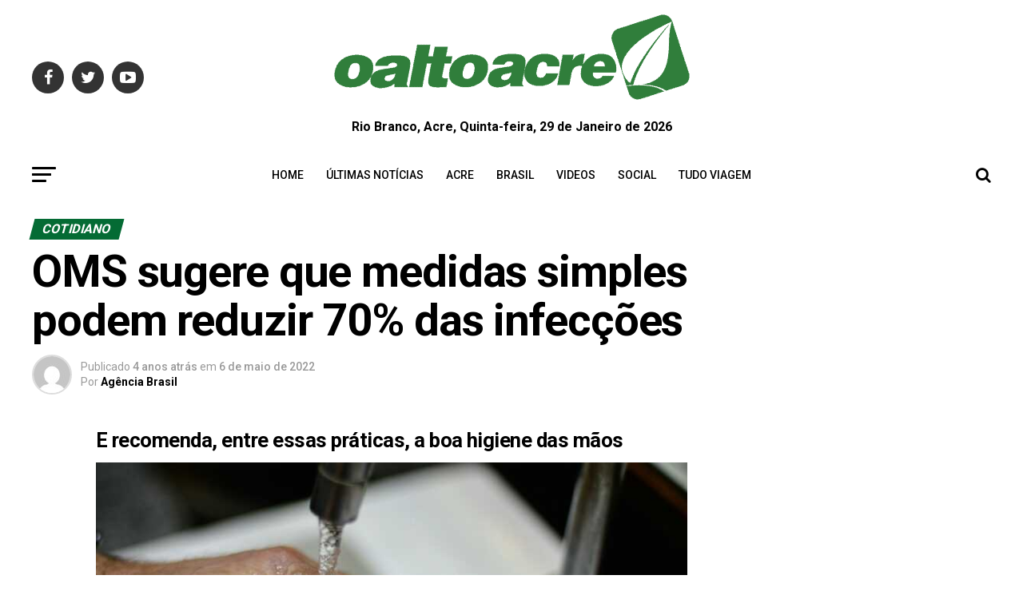

--- FILE ---
content_type: text/html; charset=UTF-8
request_url: https://oaltoacre.com/oms-sugere-que-medidas-simples-podem-reduzir-70-das-infeccoes/
body_size: 33438
content:
<!DOCTYPE html>
<html lang="pt-BR"
 xmlns:fb="http://ogp.me/ns/fb#" prefix="og: https://ogp.me/ns#">
<head>
	<!-- Google tag (gtag.js) -->
<script async src="https://www.googletagmanager.com/gtag/js?id=G-FS2QSS679M"></script>
<script>
  window.dataLayer = window.dataLayer || [];
  function gtag(){dataLayer.push(arguments);}
  gtag('js', new Date());

  gtag('config', 'G-FS2QSS679M');
</script>
<meta charset="UTF-8" >
<meta name="viewport" id="viewport" content="width=device-width, initial-scale=1.0, maximum-scale=1.0, minimum-scale=1.0, user-scalable=no" />
<link rel="pingback" href="https://oaltoacre.com/xmlrpc.php" />
<meta property="og:type" content="article" />
					<meta property="og:image" content="https://oaltoacre.com/wp-content/uploads/2022/05/agua_1609210470-1-1000x600.jpg" />
		<meta name="twitter:image" content="https://oaltoacre.com/wp-content/uploads/2022/05/agua_1609210470-1-1000x600.jpg" />
	<meta property="og:url" content="https://oaltoacre.com/oms-sugere-que-medidas-simples-podem-reduzir-70-das-infeccoes/" />
<meta property="og:title" content="OMS sugere que medidas simples podem reduzir 70% das infecções" />
<meta property="og:description" content="E recomenda, entre essas práticas, a boa higiene das mãos Medidas como boa higiene das mãos podem prevenir 70% das infecções em ambiente de cuidados de saúde, recomendou hoje (6) a Organização Mundial da Saúde (OMS). A agência das Nações Unidas lembra que pessoas internadas em unidades de cuidados intensivos e recém-nascidos são especialmente vulneráveis a infecções [&hellip;]" />
<meta name="twitter:card" content="summary">
<meta name="twitter:url" content="https://oaltoacre.com/oms-sugere-que-medidas-simples-podem-reduzir-70-das-infeccoes/">
<meta name="twitter:title" content="OMS sugere que medidas simples podem reduzir 70% das infecções">
<meta name="twitter:description" content="E recomenda, entre essas práticas, a boa higiene das mãos Medidas como boa higiene das mãos podem prevenir 70% das infecções em ambiente de cuidados de saúde, recomendou hoje (6) a Organização Mundial da Saúde (OMS). A agência das Nações Unidas lembra que pessoas internadas em unidades de cuidados intensivos e recém-nascidos são especialmente vulneráveis a infecções [&hellip;]">

		<!-- Meta Tag Manager -->
		<meta name="facebook-domain-verification" content="csoowkf45rn9fn5i5lbsej2y8qd8oe" />
		<!-- / Meta Tag Manager -->

<!-- Otimização dos mecanismos de pesquisa pelo Rank Math PRO - https://rankmath.com/ -->
<title>OMS sugere que medidas simples podem reduzir 70% das infecções - O Alto Acre</title>
<meta name="description" content="Medidas como boa higiene das mãos podem prevenir 70% das infecções em ambiente de cuidados de saúde, recomendou hoje (6) a Organização Mundial da Saúde (OMS)."/>
<meta name="robots" content="index, follow, max-snippet:-1, max-video-preview:-1, max-image-preview:large"/>
<link rel="canonical" href="https://oaltoacre.com/oms-sugere-que-medidas-simples-podem-reduzir-70-das-infeccoes/" />
<meta property="og:locale" content="pt_BR" />
<meta property="og:type" content="article" />
<meta property="og:title" content="OMS sugere que medidas simples podem reduzir 70% das infecções - O Alto Acre" />
<meta property="og:description" content="Medidas como boa higiene das mãos podem prevenir 70% das infecções em ambiente de cuidados de saúde, recomendou hoje (6) a Organização Mundial da Saúde (OMS)." />
<meta property="og:url" content="https://oaltoacre.com/oms-sugere-que-medidas-simples-podem-reduzir-70-das-infeccoes/" />
<meta property="og:site_name" content="O Alto Acre" />
<meta property="article:section" content="Cotidiano" />
<meta property="og:image" content="https://oaltoacre.com/wp-content/uploads/2022/05/agua_1609210470-1.jpg" />
<meta property="og:image:secure_url" content="https://oaltoacre.com/wp-content/uploads/2022/05/agua_1609210470-1.jpg" />
<meta property="og:image:width" content="1170" />
<meta property="og:image:height" content="700" />
<meta property="og:image:alt" content="OMS sugere que medidas simples podem reduzir 70% das infecções" />
<meta property="og:image:type" content="image/jpeg" />
<meta property="article:published_time" content="2022-05-06T11:44:46-05:00" />
<meta name="twitter:card" content="summary_large_image" />
<meta name="twitter:title" content="OMS sugere que medidas simples podem reduzir 70% das infecções - O Alto Acre" />
<meta name="twitter:description" content="Medidas como boa higiene das mãos podem prevenir 70% das infecções em ambiente de cuidados de saúde, recomendou hoje (6) a Organização Mundial da Saúde (OMS)." />
<meta name="twitter:image" content="https://oaltoacre.com/wp-content/uploads/2022/05/agua_1609210470-1.jpg" />
<meta name="twitter:label1" content="Escrito por" />
<meta name="twitter:data1" content="Agência Brasil" />
<meta name="twitter:label2" content="Tempo para leitura" />
<meta name="twitter:data2" content="1 minuto" />
<script type="application/ld+json" class="rank-math-schema-pro">{"@context":"https://schema.org","@graph":[{"@type":["NewsMediaOrganization","Organization"],"@id":"https://oaltoacre.com/#organization","name":"O Alto Acre","url":"https://oaltoacre.com","logo":{"@type":"ImageObject","@id":"https://oaltoacre.com/#logo","url":"https://oaltoacre.com/wp-content/uploads/2018/05/logo_1_95.png","contentUrl":"https://oaltoacre.com/wp-content/uploads/2018/05/logo_1_95.png","caption":"O Alto Acre","inLanguage":"pt-BR","width":"120","height":"90"}},{"@type":"WebSite","@id":"https://oaltoacre.com/#website","url":"https://oaltoacre.com","name":"O Alto Acre","alternateName":"Jornal da Fronteira","publisher":{"@id":"https://oaltoacre.com/#organization"},"inLanguage":"pt-BR"},{"@type":"ImageObject","@id":"https://oaltoacre.com/wp-content/uploads/2022/05/agua_1609210470-1.jpg","url":"https://oaltoacre.com/wp-content/uploads/2022/05/agua_1609210470-1.jpg","width":"1170","height":"700","inLanguage":"pt-BR"},{"@type":"WebPage","@id":"https://oaltoacre.com/oms-sugere-que-medidas-simples-podem-reduzir-70-das-infeccoes/#webpage","url":"https://oaltoacre.com/oms-sugere-que-medidas-simples-podem-reduzir-70-das-infeccoes/","name":"OMS sugere que medidas simples podem reduzir 70% das infec\u00e7\u00f5es - O Alto Acre","datePublished":"2022-05-06T11:44:46-05:00","dateModified":"2022-05-06T11:44:46-05:00","isPartOf":{"@id":"https://oaltoacre.com/#website"},"primaryImageOfPage":{"@id":"https://oaltoacre.com/wp-content/uploads/2022/05/agua_1609210470-1.jpg"},"inLanguage":"pt-BR"},{"@type":"Person","@id":"https://oaltoacre.com/author/agenciabrasil/","name":"Ag\u00eancia Brasil","url":"https://oaltoacre.com/author/agenciabrasil/","image":{"@type":"ImageObject","@id":"https://secure.gravatar.com/avatar/5cb0e092bc9da221808337e170958e9fbf7fa72fb94281a3ba1d794f43648778?s=96&amp;d=mm&amp;r=g","url":"https://secure.gravatar.com/avatar/5cb0e092bc9da221808337e170958e9fbf7fa72fb94281a3ba1d794f43648778?s=96&amp;d=mm&amp;r=g","caption":"Ag\u00eancia Brasil","inLanguage":"pt-BR"},"worksFor":{"@id":"https://oaltoacre.com/#organization"}},{"@type":"NewsArticle","headline":"OMS sugere que medidas simples podem reduzir 70% das infec\u00e7\u00f5es - O Alto Acre","datePublished":"2022-05-06T11:44:46-05:00","dateModified":"2022-05-06T11:44:46-05:00","articleSection":"Cotidiano","author":{"@id":"https://oaltoacre.com/author/agenciabrasil/","name":"Ag\u00eancia Brasil"},"publisher":{"@id":"https://oaltoacre.com/#organization"},"description":"Medidas como boa higiene das m\u00e3os podem prevenir 70% das infec\u00e7\u00f5es em ambiente de cuidados de sa\u00fade, recomendou hoje (6) a Organiza\u00e7\u00e3o Mundial da\u00a0Sa\u00fade (OMS).","copyrightYear":"2022","copyrightHolder":{"@id":"https://oaltoacre.com/#organization"},"name":"OMS sugere que medidas simples podem reduzir 70% das infec\u00e7\u00f5es - O Alto Acre","@id":"https://oaltoacre.com/oms-sugere-que-medidas-simples-podem-reduzir-70-das-infeccoes/#richSnippet","isPartOf":{"@id":"https://oaltoacre.com/oms-sugere-que-medidas-simples-podem-reduzir-70-das-infeccoes/#webpage"},"image":{"@id":"https://oaltoacre.com/wp-content/uploads/2022/05/agua_1609210470-1.jpg"},"inLanguage":"pt-BR","mainEntityOfPage":{"@id":"https://oaltoacre.com/oms-sugere-que-medidas-simples-podem-reduzir-70-das-infeccoes/#webpage"}}]}</script>
<link rel="amphtml" href="https://oaltoacre.com/oms-sugere-que-medidas-simples-podem-reduzir-70-das-infeccoes/amp/" /><meta name="generator" content="AMP for WP 1.1.7.1"/><link rel="alternate" title="oEmbed (JSON)" type="application/json+oembed" href="https://oaltoacre.com/wp-json/oembed/1.0/embed?url=https%3A%2F%2Foaltoacre.com%2Foms-sugere-que-medidas-simples-podem-reduzir-70-das-infeccoes%2F" />
<link rel="alternate" title="oEmbed (XML)" type="text/xml+oembed" href="https://oaltoacre.com/wp-json/oembed/1.0/embed?url=https%3A%2F%2Foaltoacre.com%2Foms-sugere-que-medidas-simples-podem-reduzir-70-das-infeccoes%2F&#038;format=xml" />
<style id='wp-img-auto-sizes-contain-inline-css' type='text/css'>
img:is([sizes=auto i],[sizes^="auto," i]){contain-intrinsic-size:3000px 1500px}
/*# sourceURL=wp-img-auto-sizes-contain-inline-css */
</style>

<link rel='stylesheet' id='jetpack_related-posts-css' href='https://c0.wp.com/p/jetpack/15.2/modules/related-posts/related-posts.css' type='text/css' media='all' />
<link rel='stylesheet' id='wp-block-library-css' href='https://c0.wp.com/c/6.9/wp-includes/css/dist/block-library/style.min.css' type='text/css' media='all' />
<style id='global-styles-inline-css' type='text/css'>
:root{--wp--preset--aspect-ratio--square: 1;--wp--preset--aspect-ratio--4-3: 4/3;--wp--preset--aspect-ratio--3-4: 3/4;--wp--preset--aspect-ratio--3-2: 3/2;--wp--preset--aspect-ratio--2-3: 2/3;--wp--preset--aspect-ratio--16-9: 16/9;--wp--preset--aspect-ratio--9-16: 9/16;--wp--preset--color--black: #000000;--wp--preset--color--cyan-bluish-gray: #abb8c3;--wp--preset--color--white: #ffffff;--wp--preset--color--pale-pink: #f78da7;--wp--preset--color--vivid-red: #cf2e2e;--wp--preset--color--luminous-vivid-orange: #ff6900;--wp--preset--color--luminous-vivid-amber: #fcb900;--wp--preset--color--light-green-cyan: #7bdcb5;--wp--preset--color--vivid-green-cyan: #00d084;--wp--preset--color--pale-cyan-blue: #8ed1fc;--wp--preset--color--vivid-cyan-blue: #0693e3;--wp--preset--color--vivid-purple: #9b51e0;--wp--preset--color--: #444;--wp--preset--gradient--vivid-cyan-blue-to-vivid-purple: linear-gradient(135deg,rgb(6,147,227) 0%,rgb(155,81,224) 100%);--wp--preset--gradient--light-green-cyan-to-vivid-green-cyan: linear-gradient(135deg,rgb(122,220,180) 0%,rgb(0,208,130) 100%);--wp--preset--gradient--luminous-vivid-amber-to-luminous-vivid-orange: linear-gradient(135deg,rgb(252,185,0) 0%,rgb(255,105,0) 100%);--wp--preset--gradient--luminous-vivid-orange-to-vivid-red: linear-gradient(135deg,rgb(255,105,0) 0%,rgb(207,46,46) 100%);--wp--preset--gradient--very-light-gray-to-cyan-bluish-gray: linear-gradient(135deg,rgb(238,238,238) 0%,rgb(169,184,195) 100%);--wp--preset--gradient--cool-to-warm-spectrum: linear-gradient(135deg,rgb(74,234,220) 0%,rgb(151,120,209) 20%,rgb(207,42,186) 40%,rgb(238,44,130) 60%,rgb(251,105,98) 80%,rgb(254,248,76) 100%);--wp--preset--gradient--blush-light-purple: linear-gradient(135deg,rgb(255,206,236) 0%,rgb(152,150,240) 100%);--wp--preset--gradient--blush-bordeaux: linear-gradient(135deg,rgb(254,205,165) 0%,rgb(254,45,45) 50%,rgb(107,0,62) 100%);--wp--preset--gradient--luminous-dusk: linear-gradient(135deg,rgb(255,203,112) 0%,rgb(199,81,192) 50%,rgb(65,88,208) 100%);--wp--preset--gradient--pale-ocean: linear-gradient(135deg,rgb(255,245,203) 0%,rgb(182,227,212) 50%,rgb(51,167,181) 100%);--wp--preset--gradient--electric-grass: linear-gradient(135deg,rgb(202,248,128) 0%,rgb(113,206,126) 100%);--wp--preset--gradient--midnight: linear-gradient(135deg,rgb(2,3,129) 0%,rgb(40,116,252) 100%);--wp--preset--font-size--small: 13px;--wp--preset--font-size--medium: 20px;--wp--preset--font-size--large: 36px;--wp--preset--font-size--x-large: 42px;--wp--preset--spacing--20: 0.44rem;--wp--preset--spacing--30: 0.67rem;--wp--preset--spacing--40: 1rem;--wp--preset--spacing--50: 1.5rem;--wp--preset--spacing--60: 2.25rem;--wp--preset--spacing--70: 3.38rem;--wp--preset--spacing--80: 5.06rem;--wp--preset--shadow--natural: 6px 6px 9px rgba(0, 0, 0, 0.2);--wp--preset--shadow--deep: 12px 12px 50px rgba(0, 0, 0, 0.4);--wp--preset--shadow--sharp: 6px 6px 0px rgba(0, 0, 0, 0.2);--wp--preset--shadow--outlined: 6px 6px 0px -3px rgb(255, 255, 255), 6px 6px rgb(0, 0, 0);--wp--preset--shadow--crisp: 6px 6px 0px rgb(0, 0, 0);}:where(.is-layout-flex){gap: 0.5em;}:where(.is-layout-grid){gap: 0.5em;}body .is-layout-flex{display: flex;}.is-layout-flex{flex-wrap: wrap;align-items: center;}.is-layout-flex > :is(*, div){margin: 0;}body .is-layout-grid{display: grid;}.is-layout-grid > :is(*, div){margin: 0;}:where(.wp-block-columns.is-layout-flex){gap: 2em;}:where(.wp-block-columns.is-layout-grid){gap: 2em;}:where(.wp-block-post-template.is-layout-flex){gap: 1.25em;}:where(.wp-block-post-template.is-layout-grid){gap: 1.25em;}.has-black-color{color: var(--wp--preset--color--black) !important;}.has-cyan-bluish-gray-color{color: var(--wp--preset--color--cyan-bluish-gray) !important;}.has-white-color{color: var(--wp--preset--color--white) !important;}.has-pale-pink-color{color: var(--wp--preset--color--pale-pink) !important;}.has-vivid-red-color{color: var(--wp--preset--color--vivid-red) !important;}.has-luminous-vivid-orange-color{color: var(--wp--preset--color--luminous-vivid-orange) !important;}.has-luminous-vivid-amber-color{color: var(--wp--preset--color--luminous-vivid-amber) !important;}.has-light-green-cyan-color{color: var(--wp--preset--color--light-green-cyan) !important;}.has-vivid-green-cyan-color{color: var(--wp--preset--color--vivid-green-cyan) !important;}.has-pale-cyan-blue-color{color: var(--wp--preset--color--pale-cyan-blue) !important;}.has-vivid-cyan-blue-color{color: var(--wp--preset--color--vivid-cyan-blue) !important;}.has-vivid-purple-color{color: var(--wp--preset--color--vivid-purple) !important;}.has-black-background-color{background-color: var(--wp--preset--color--black) !important;}.has-cyan-bluish-gray-background-color{background-color: var(--wp--preset--color--cyan-bluish-gray) !important;}.has-white-background-color{background-color: var(--wp--preset--color--white) !important;}.has-pale-pink-background-color{background-color: var(--wp--preset--color--pale-pink) !important;}.has-vivid-red-background-color{background-color: var(--wp--preset--color--vivid-red) !important;}.has-luminous-vivid-orange-background-color{background-color: var(--wp--preset--color--luminous-vivid-orange) !important;}.has-luminous-vivid-amber-background-color{background-color: var(--wp--preset--color--luminous-vivid-amber) !important;}.has-light-green-cyan-background-color{background-color: var(--wp--preset--color--light-green-cyan) !important;}.has-vivid-green-cyan-background-color{background-color: var(--wp--preset--color--vivid-green-cyan) !important;}.has-pale-cyan-blue-background-color{background-color: var(--wp--preset--color--pale-cyan-blue) !important;}.has-vivid-cyan-blue-background-color{background-color: var(--wp--preset--color--vivid-cyan-blue) !important;}.has-vivid-purple-background-color{background-color: var(--wp--preset--color--vivid-purple) !important;}.has-black-border-color{border-color: var(--wp--preset--color--black) !important;}.has-cyan-bluish-gray-border-color{border-color: var(--wp--preset--color--cyan-bluish-gray) !important;}.has-white-border-color{border-color: var(--wp--preset--color--white) !important;}.has-pale-pink-border-color{border-color: var(--wp--preset--color--pale-pink) !important;}.has-vivid-red-border-color{border-color: var(--wp--preset--color--vivid-red) !important;}.has-luminous-vivid-orange-border-color{border-color: var(--wp--preset--color--luminous-vivid-orange) !important;}.has-luminous-vivid-amber-border-color{border-color: var(--wp--preset--color--luminous-vivid-amber) !important;}.has-light-green-cyan-border-color{border-color: var(--wp--preset--color--light-green-cyan) !important;}.has-vivid-green-cyan-border-color{border-color: var(--wp--preset--color--vivid-green-cyan) !important;}.has-pale-cyan-blue-border-color{border-color: var(--wp--preset--color--pale-cyan-blue) !important;}.has-vivid-cyan-blue-border-color{border-color: var(--wp--preset--color--vivid-cyan-blue) !important;}.has-vivid-purple-border-color{border-color: var(--wp--preset--color--vivid-purple) !important;}.has-vivid-cyan-blue-to-vivid-purple-gradient-background{background: var(--wp--preset--gradient--vivid-cyan-blue-to-vivid-purple) !important;}.has-light-green-cyan-to-vivid-green-cyan-gradient-background{background: var(--wp--preset--gradient--light-green-cyan-to-vivid-green-cyan) !important;}.has-luminous-vivid-amber-to-luminous-vivid-orange-gradient-background{background: var(--wp--preset--gradient--luminous-vivid-amber-to-luminous-vivid-orange) !important;}.has-luminous-vivid-orange-to-vivid-red-gradient-background{background: var(--wp--preset--gradient--luminous-vivid-orange-to-vivid-red) !important;}.has-very-light-gray-to-cyan-bluish-gray-gradient-background{background: var(--wp--preset--gradient--very-light-gray-to-cyan-bluish-gray) !important;}.has-cool-to-warm-spectrum-gradient-background{background: var(--wp--preset--gradient--cool-to-warm-spectrum) !important;}.has-blush-light-purple-gradient-background{background: var(--wp--preset--gradient--blush-light-purple) !important;}.has-blush-bordeaux-gradient-background{background: var(--wp--preset--gradient--blush-bordeaux) !important;}.has-luminous-dusk-gradient-background{background: var(--wp--preset--gradient--luminous-dusk) !important;}.has-pale-ocean-gradient-background{background: var(--wp--preset--gradient--pale-ocean) !important;}.has-electric-grass-gradient-background{background: var(--wp--preset--gradient--electric-grass) !important;}.has-midnight-gradient-background{background: var(--wp--preset--gradient--midnight) !important;}.has-small-font-size{font-size: var(--wp--preset--font-size--small) !important;}.has-medium-font-size{font-size: var(--wp--preset--font-size--medium) !important;}.has-large-font-size{font-size: var(--wp--preset--font-size--large) !important;}.has-x-large-font-size{font-size: var(--wp--preset--font-size--x-large) !important;}
/*# sourceURL=global-styles-inline-css */
</style>

<style id='classic-theme-styles-inline-css' type='text/css'>
/*! This file is auto-generated */
.wp-block-button__link{color:#fff;background-color:#32373c;border-radius:9999px;box-shadow:none;text-decoration:none;padding:calc(.667em + 2px) calc(1.333em + 2px);font-size:1.125em}.wp-block-file__button{background:#32373c;color:#fff;text-decoration:none}
/*# sourceURL=/wp-includes/css/classic-themes.min.css */
</style>
<link rel='stylesheet' id='ql-jquery-ui-css' href='//ajax.googleapis.com/ajax/libs/jqueryui/1.12.1/themes/smoothness/jquery-ui.css' type='text/css' media='all' />
<link rel='stylesheet' id='mvp-custom-style-css' href='https://oaltoacre.com/wp-content/themes/zox-news/style.css' type='text/css' media='all' />
<style id='mvp-custom-style-inline-css' type='text/css'>


#mvp-wallpaper {
	background: url() no-repeat 50% 0;
	}

#mvp-foot-copy a {
	color: #4cbc34;
	}

#mvp-content-main p a,
.mvp-post-add-main p a {
	box-shadow: inset 0 -4px 0 #4cbc34;
	}

#mvp-content-main p a:hover,
.mvp-post-add-main p a:hover {
	background: #4cbc34;
	}

a,
a:visited,
.post-info-name a,
.woocommerce .woocommerce-breadcrumb a {
	color: #046b34;
	}

#mvp-side-wrap a:hover {
	color: #046b34;
	}

.mvp-fly-top:hover,
.mvp-vid-box-wrap,
ul.mvp-soc-mob-list li.mvp-soc-mob-com {
	background: #4cbc34;
	}

nav.mvp-fly-nav-menu ul li.menu-item-has-children:after,
.mvp-feat1-left-wrap span.mvp-cd-cat,
.mvp-widget-feat1-top-story span.mvp-cd-cat,
.mvp-widget-feat2-left-cont span.mvp-cd-cat,
.mvp-widget-dark-feat span.mvp-cd-cat,
.mvp-widget-dark-sub span.mvp-cd-cat,
.mvp-vid-wide-text span.mvp-cd-cat,
.mvp-feat2-top-text span.mvp-cd-cat,
.mvp-feat3-main-story span.mvp-cd-cat,
.mvp-feat3-sub-text span.mvp-cd-cat,
.mvp-feat4-main-text span.mvp-cd-cat,
.woocommerce-message:before,
.woocommerce-info:before,
.woocommerce-message:before {
	color: #4cbc34;
	}

#searchform input,
.mvp-authors-name {
	border-bottom: 1px solid #4cbc34;
	}

.mvp-fly-top:hover {
	border-top: 1px solid #4cbc34;
	border-left: 1px solid #4cbc34;
	border-bottom: 1px solid #4cbc34;
	}

.woocommerce .widget_price_filter .ui-slider .ui-slider-handle,
.woocommerce #respond input#submit.alt,
.woocommerce a.button.alt,
.woocommerce button.button.alt,
.woocommerce input.button.alt,
.woocommerce #respond input#submit.alt:hover,
.woocommerce a.button.alt:hover,
.woocommerce button.button.alt:hover,
.woocommerce input.button.alt:hover {
	background-color: #4cbc34;
	}

.woocommerce-error,
.woocommerce-info,
.woocommerce-message {
	border-top-color: #4cbc34;
	}

ul.mvp-feat1-list-buts li.active span.mvp-feat1-list-but,
span.mvp-widget-home-title,
span.mvp-post-cat,
span.mvp-feat1-pop-head {
	background: #046b34;
	}

.woocommerce span.onsale {
	background-color: #046b34;
	}

.mvp-widget-feat2-side-more-but,
.woocommerce .star-rating span:before,
span.mvp-prev-next-label,
.mvp-cat-date-wrap .sticky {
	color: #046b34 !important;
	}

#mvp-main-nav-top,
#mvp-fly-wrap,
.mvp-soc-mob-right,
#mvp-main-nav-small-cont {
	background: #ffffff;
	}

#mvp-main-nav-small .mvp-fly-but-wrap span,
#mvp-main-nav-small .mvp-search-but-wrap span,
.mvp-nav-top-left .mvp-fly-but-wrap span,
#mvp-fly-wrap .mvp-fly-but-wrap span {
	background: #407834;
	}

.mvp-nav-top-right .mvp-nav-search-but,
span.mvp-fly-soc-head,
.mvp-soc-mob-right i,
#mvp-main-nav-small span.mvp-nav-search-but,
#mvp-main-nav-small .mvp-nav-menu ul li a  {
	color: #407834;
	}

#mvp-main-nav-small .mvp-nav-menu ul li.menu-item-has-children a:after {
	border-color: #407834 transparent transparent transparent;
	}

#mvp-nav-top-wrap span.mvp-nav-search-but:hover,
#mvp-main-nav-small span.mvp-nav-search-but:hover {
	color: #4cbc34;
	}

#mvp-nav-top-wrap .mvp-fly-but-wrap:hover span,
#mvp-main-nav-small .mvp-fly-but-wrap:hover span,
span.mvp-woo-cart-num:hover {
	background: #4cbc34;
	}

#mvp-main-nav-bot-cont {
	background: #ffffff;
	}

#mvp-nav-bot-wrap .mvp-fly-but-wrap span,
#mvp-nav-bot-wrap .mvp-search-but-wrap span {
	background: #000000;
	}

#mvp-nav-bot-wrap span.mvp-nav-search-but,
#mvp-nav-bot-wrap .mvp-nav-menu ul li a {
	color: #000000;
	}

#mvp-nav-bot-wrap .mvp-nav-menu ul li.menu-item-has-children a:after {
	border-color: #000000 transparent transparent transparent;
	}

.mvp-nav-menu ul li:hover a {
	border-bottom: 5px solid #4cbc34;
	}

#mvp-nav-bot-wrap .mvp-fly-but-wrap:hover span {
	background: #4cbc34;
	}

#mvp-nav-bot-wrap span.mvp-nav-search-but:hover {
	color: #4cbc34;
	}

body,
.mvp-feat1-feat-text p,
.mvp-feat2-top-text p,
.mvp-feat3-main-text p,
.mvp-feat3-sub-text p,
#searchform input,
.mvp-author-info-text,
span.mvp-post-excerpt,
.mvp-nav-menu ul li ul.sub-menu li a,
nav.mvp-fly-nav-menu ul li a,
.mvp-ad-label,
span.mvp-feat-caption,
.mvp-post-tags a,
.mvp-post-tags a:visited,
span.mvp-author-box-name a,
#mvp-author-box-text p,
.mvp-post-gallery-text p,
ul.mvp-soc-mob-list li span,
#comments,
h3#reply-title,
h2.comments,
#mvp-foot-copy p,
span.mvp-fly-soc-head,
.mvp-post-tags-header,
span.mvp-prev-next-label,
span.mvp-post-add-link-but,
#mvp-comments-button a,
#mvp-comments-button span.mvp-comment-but-text,
.woocommerce ul.product_list_widget span.product-title,
.woocommerce ul.product_list_widget li a,
.woocommerce #reviews #comments ol.commentlist li .comment-text p.meta,
.woocommerce div.product p.price,
.woocommerce div.product p.price ins,
.woocommerce div.product p.price del,
.woocommerce ul.products li.product .price del,
.woocommerce ul.products li.product .price ins,
.woocommerce ul.products li.product .price,
.woocommerce #respond input#submit,
.woocommerce a.button,
.woocommerce button.button,
.woocommerce input.button,
.woocommerce .widget_price_filter .price_slider_amount .button,
.woocommerce span.onsale,
.woocommerce-review-link,
#woo-content p.woocommerce-result-count,
.woocommerce div.product .woocommerce-tabs ul.tabs li a,
a.mvp-inf-more-but,
span.mvp-cont-read-but,
span.mvp-cd-cat,
span.mvp-cd-date,
.mvp-feat4-main-text p,
span.mvp-woo-cart-num,
span.mvp-widget-home-title2,
.wp-caption,
#mvp-content-main p.wp-caption-text,
.gallery-caption,
.mvp-post-add-main p.wp-caption-text,
#bbpress-forums,
#bbpress-forums p,
.protected-post-form input,
#mvp-feat6-text p {
	font-family: 'Roboto', sans-serif;
	}

.mvp-blog-story-text p,
span.mvp-author-page-desc,
#mvp-404 p,
.mvp-widget-feat1-bot-text p,
.mvp-widget-feat2-left-text p,
.mvp-flex-story-text p,
.mvp-search-text p,
#mvp-content-main p,
.mvp-post-add-main p,
#mvp-content-main ul li,
#mvp-content-main ol li,
.rwp-summary,
.rwp-u-review__comment,
.mvp-feat5-mid-main-text p,
.mvp-feat5-small-main-text p,
#mvp-content-main .wp-block-button__link,
.wp-block-audio figcaption,
.wp-block-video figcaption,
.wp-block-embed figcaption,
.wp-block-verse pre,
pre.wp-block-verse {
	font-family: 'Roboto', sans-serif;
	}

.mvp-nav-menu ul li a,
#mvp-foot-menu ul li a {
	font-family: 'Roboto', sans-serif;
	}


.mvp-feat1-sub-text h2,
.mvp-feat1-pop-text h2,
.mvp-feat1-list-text h2,
.mvp-widget-feat1-top-text h2,
.mvp-widget-feat1-bot-text h2,
.mvp-widget-dark-feat-text h2,
.mvp-widget-dark-sub-text h2,
.mvp-widget-feat2-left-text h2,
.mvp-widget-feat2-right-text h2,
.mvp-blog-story-text h2,
.mvp-flex-story-text h2,
.mvp-vid-wide-more-text p,
.mvp-prev-next-text p,
.mvp-related-text,
.mvp-post-more-text p,
h2.mvp-authors-latest a,
.mvp-feat2-bot-text h2,
.mvp-feat3-sub-text h2,
.mvp-feat3-main-text h2,
.mvp-feat4-main-text h2,
.mvp-feat5-text h2,
.mvp-feat5-mid-main-text h2,
.mvp-feat5-small-main-text h2,
.mvp-feat5-mid-sub-text h2,
#mvp-feat6-text h2,
.alp-related-posts-wrapper .alp-related-post .post-title {
	font-family: 'Roboto Condensed', sans-serif;
	}

.mvp-feat2-top-text h2,
.mvp-feat1-feat-text h2,
h1.mvp-post-title,
h1.mvp-post-title-wide,
.mvp-drop-nav-title h4,
#mvp-content-main blockquote p,
.mvp-post-add-main blockquote p,
#mvp-content-main p.has-large-font-size,
#mvp-404 h1,
#woo-content h1.page-title,
.woocommerce div.product .product_title,
.woocommerce ul.products li.product h3,
.alp-related-posts .current .post-title {
	font-family: 'Roboto', sans-serif;
	}

span.mvp-feat1-pop-head,
.mvp-feat1-pop-text:before,
span.mvp-feat1-list-but,
span.mvp-widget-home-title,
.mvp-widget-feat2-side-more,
span.mvp-post-cat,
span.mvp-page-head,
h1.mvp-author-top-head,
.mvp-authors-name,
#mvp-content-main h1,
#mvp-content-main h2,
#mvp-content-main h3,
#mvp-content-main h4,
#mvp-content-main h5,
#mvp-content-main h6,
.woocommerce .related h2,
.woocommerce div.product .woocommerce-tabs .panel h2,
.woocommerce div.product .product_title,
.mvp-feat5-side-list .mvp-feat1-list-img:after {
	font-family: 'Roboto', sans-serif;
	}

	

	span.mvp-nav-soc-but,
	ul.mvp-fly-soc-list li a,
	span.mvp-woo-cart-num {
		background: rgba(0,0,0,.8);
		}
	span.mvp-woo-cart-icon {
		color: rgba(0,0,0,.8);
		}
	nav.mvp-fly-nav-menu ul li,
	nav.mvp-fly-nav-menu ul li ul.sub-menu {
		border-top: 1px solid rgba(0,0,0,.1);
		}
	nav.mvp-fly-nav-menu ul li a {
		color: #000;
		}
	.mvp-drop-nav-title h4 {
		color: #000;
		}
		

	#mvp-leader-wrap {
		position: relative;
		}
	#mvp-site-main {
		margin-top: 0;
		}
	#mvp-leader-wrap {
		top: 0 !important;
		}
		

	.mvp-nav-links {
		display: none;
		}
		

	@media screen and (max-width: 479px) {
		.single #mvp-content-body-top {
			max-height: 400px;
			}
		.single .mvp-cont-read-but-wrap {
			display: inline;
			}
		}
		

	.alp-advert {
		display: none;
	}
	.alp-related-posts-wrapper .alp-related-posts .current {
		margin: 0 0 10px;
	}
		

 	.mvp-feat3-main-text h2.mvp-stand-title {
    font-size: 2rem;
    font-weight: 320;
}

		
/*# sourceURL=mvp-custom-style-inline-css */
</style>
<link rel='stylesheet' id='mvp-reset-css' href='https://oaltoacre.com/wp-content/themes/zox-news/css/reset.css' type='text/css' media='all' />
<link rel='stylesheet' id='fontawesome-css' href='https://oaltoacre.com/wp-content/themes/zox-news/font-awesome/css/font-awesome.css' type='text/css' media='all' />
<link rel='stylesheet' id='mvp-fonts-css' href='//fonts.googleapis.com/css?family=Roboto%3A300%2C400%2C700%2C900%7COswald%3A400%2C700%7CAdvent+Pro%3A700%7COpen+Sans%3A700%7CAnton%3A400Roboto+Condensed%3A100%2C200%2C300%2C400%2C500%2C600%2C700%2C800%2C900%7CRoboto%3A100%2C200%2C300%2C400%2C500%2C600%2C700%2C800%2C900%7CRoboto%3A100%2C200%2C300%2C400%2C500%2C600%2C700%2C800%2C900%7CRoboto%3A100%2C200%2C300%2C400%2C500%2C600%2C700%2C800%2C900%7CRoboto%3A100%2C200%2C300%2C400%2C500%2C600%2C700%2C800%2C900%7CRoboto%3A100%2C200%2C300%2C400%2C500%2C600%2C700%2C800%2C900%26subset%3Dlatin%2Clatin-ext%2Ccyrillic%2Ccyrillic-ext%2Cgreek-ext%2Cgreek%2Cvietnamese' type='text/css' media='all' />
<link rel='stylesheet' id='mvp-media-queries-css' href='https://oaltoacre.com/wp-content/themes/zox-news/css/media-queries.css' type='text/css' media='all' />
<link rel='stylesheet' id='sharedaddy-css' href='https://c0.wp.com/p/jetpack/15.2/modules/sharedaddy/sharing.css' type='text/css' media='all' />
<link rel='stylesheet' id='social-logos-css' href='https://c0.wp.com/p/jetpack/15.2/_inc/social-logos/social-logos.min.css' type='text/css' media='all' />
<script type="text/javascript" id="jetpack_related-posts-js-extra">
/* <![CDATA[ */
var related_posts_js_options = {"post_heading":"h4"};
//# sourceURL=jetpack_related-posts-js-extra
/* ]]> */
</script>
<script type="text/javascript" src="https://c0.wp.com/p/jetpack/15.2/_inc/build/related-posts/related-posts.min.js" id="jetpack_related-posts-js"></script>
<script type="text/javascript" src="https://c0.wp.com/c/6.9/wp-includes/js/jquery/jquery.min.js" id="jquery-core-js"></script>

<!-- Snippet da etiqueta do Google (gtag.js) adicionado pelo Site Kit -->
<!-- Snippet do Google Análises adicionado pelo Site Kit -->
<script type="text/javascript" src="https://www.googletagmanager.com/gtag/js?id=G-352BKP2E3C" id="google_gtagjs-js" async></script>
<script type="text/javascript" id="google_gtagjs-js-after">
/* <![CDATA[ */
window.dataLayer = window.dataLayer || [];function gtag(){dataLayer.push(arguments);}
gtag("set","linker",{"domains":["oaltoacre.com"]});
gtag("js", new Date());
gtag("set", "developer_id.dZTNiMT", true);
gtag("config", "G-352BKP2E3C");
//# sourceURL=google_gtagjs-js-after
/* ]]> */
</script>
<link rel="https://api.w.org/" href="https://oaltoacre.com/wp-json/" /><link rel="alternate" title="JSON" type="application/json" href="https://oaltoacre.com/wp-json/wp/v2/posts/258364" /><meta property="fb:app_id" content="258622450881273"/><meta name="generator" content="Site Kit by Google 1.165.0" /><script async src="https://pagead2.googlesyndication.com/pagead/js/adsbygoogle.js?client=ca-pub-3137926422734335"
     crossorigin="anonymous"></script>

<script async src="https://pagead2.googlesyndication.com/pagead/js/adsbygoogle.js?client=ca-pub-6879362650277012"
     crossorigin="anonymous"></script>
<!-- Meta-etiquetas do Google AdSense adicionado pelo Site Kit -->
<meta name="google-adsense-platform-account" content="ca-host-pub-2644536267352236">
<meta name="google-adsense-platform-domain" content="sitekit.withgoogle.com">
<!-- Fim das meta-etiquetas do Google AdSense adicionado pelo Site Kit -->

<!-- Meta Pixel Code -->
<script type='text/javascript'>
!function(f,b,e,v,n,t,s){if(f.fbq)return;n=f.fbq=function(){n.callMethod?
n.callMethod.apply(n,arguments):n.queue.push(arguments)};if(!f._fbq)f._fbq=n;
n.push=n;n.loaded=!0;n.version='2.0';n.queue=[];t=b.createElement(e);t.async=!0;
t.src=v;s=b.getElementsByTagName(e)[0];s.parentNode.insertBefore(t,s)}(window,
document,'script','https://connect.facebook.net/en_US/fbevents.js');
</script>
<!-- End Meta Pixel Code -->
<script type='text/javascript'>var url = window.location.origin + '?ob=open-bridge';
            fbq('set', 'openbridge', '806243394516558', url);
fbq('init', '806243394516558', {}, {
    "agent": "wordpress-6.9-4.1.5"
})</script><script type='text/javascript'>
    fbq('track', 'PageView', []);
  </script>
<!-- Código do Google Adsense adicionado pelo Site Kit -->
<script type="text/javascript" async="async" src="https://pagead2.googlesyndication.com/pagead/js/adsbygoogle.js?client=ca-pub-3137926422734335&amp;host=ca-host-pub-2644536267352236" crossorigin="anonymous"></script>

<!-- Fim do código do Google AdSense adicionado pelo Site Kit -->
<link rel="icon" href="https://oaltoacre.com/wp-content/uploads/2025/01/cropped-LOGO-OALTOACRE-IDENTIDADE_1-32x32.jpg" sizes="32x32" />
<link rel="icon" href="https://oaltoacre.com/wp-content/uploads/2025/01/cropped-LOGO-OALTOACRE-IDENTIDADE_1-192x192.jpg" sizes="192x192" />
<link rel="apple-touch-icon" href="https://oaltoacre.com/wp-content/uploads/2025/01/cropped-LOGO-OALTOACRE-IDENTIDADE_1-180x180.jpg" />
<meta name="msapplication-TileImage" content="https://oaltoacre.com/wp-content/uploads/2025/01/cropped-LOGO-OALTOACRE-IDENTIDADE_1-270x270.jpg" />
		<style type="text/css" id="wp-custom-css">
			blockquote {
    font-family: Georgia, serif !important;
    width: 80% !important;
    margin: 0.25em 0 !important;
    padding: 0.25em 40px !important;
    line-height: 1.45 !important;
    position: relative !important;
    background:#f2f2f2 !important;
		margin: 0 auto 20px auto !important;
		border-radius: 20px;
}

blockquote p{
    font-family: Georgia, serif !important;
    font-size: 20px !important;
    font-style: italic !important;
    line-height: 1.45 !important;
    color: #666 !important;
}
 
blockquote:before {
    display: block !important;
    content: "\201C" !important;
    font-size: 100px !important;
    position: absolute !important;
    left: -10px !important;
    top: -10px !important;
    color: #046b34 !important;
}
 
blockquote cite {
	
  	font-family: serif !important;  
		color: #999 !important;
    font-size: 15px !important;
    display: block !important;
    margin-top: 5px !important;
		margin-left: 40px !important;
}
 
blockquote cite:before {
    content: "\2014 \2009" !important;
}		</style>
		<link rel='stylesheet' id='jetpack-swiper-library-css' href='https://c0.wp.com/p/jetpack/15.2/_inc/blocks/swiper.css' type='text/css' media='all' />
<link rel='stylesheet' id='jetpack-carousel-css' href='https://c0.wp.com/p/jetpack/15.2/modules/carousel/jetpack-carousel.css' type='text/css' media='all' />
<script data-cfasync="false" nonce="22ab1bdf-4ee1-4103-9ac5-1bca3d2c9dd3">try{(function(w,d){!function(j,k,l,m){if(j.zaraz)console.error("zaraz is loaded twice");else{j[l]=j[l]||{};j[l].executed=[];j.zaraz={deferred:[],listeners:[]};j.zaraz._v="5874";j.zaraz._n="22ab1bdf-4ee1-4103-9ac5-1bca3d2c9dd3";j.zaraz.q=[];j.zaraz._f=function(n){return async function(){var o=Array.prototype.slice.call(arguments);j.zaraz.q.push({m:n,a:o})}};for(const p of["track","set","debug"])j.zaraz[p]=j.zaraz._f(p);j.zaraz.init=()=>{var q=k.getElementsByTagName(m)[0],r=k.createElement(m),s=k.getElementsByTagName("title")[0];s&&(j[l].t=k.getElementsByTagName("title")[0].text);j[l].x=Math.random();j[l].w=j.screen.width;j[l].h=j.screen.height;j[l].j=j.innerHeight;j[l].e=j.innerWidth;j[l].l=j.location.href;j[l].r=k.referrer;j[l].k=j.screen.colorDepth;j[l].n=k.characterSet;j[l].o=(new Date).getTimezoneOffset();if(j.dataLayer)for(const t of Object.entries(Object.entries(dataLayer).reduce((u,v)=>({...u[1],...v[1]}),{})))zaraz.set(t[0],t[1],{scope:"page"});j[l].q=[];for(;j.zaraz.q.length;){const w=j.zaraz.q.shift();j[l].q.push(w)}r.defer=!0;for(const x of[localStorage,sessionStorage])Object.keys(x||{}).filter(z=>z.startsWith("_zaraz_")).forEach(y=>{try{j[l]["z_"+y.slice(7)]=JSON.parse(x.getItem(y))}catch{j[l]["z_"+y.slice(7)]=x.getItem(y)}});r.referrerPolicy="origin";r.src="/cdn-cgi/zaraz/s.js?z="+btoa(encodeURIComponent(JSON.stringify(j[l])));q.parentNode.insertBefore(r,q)};["complete","interactive"].includes(k.readyState)?zaraz.init():j.addEventListener("DOMContentLoaded",zaraz.init)}}(w,d,"zarazData","script");window.zaraz._p=async d$=>new Promise(ea=>{if(d$){d$.e&&d$.e.forEach(eb=>{try{const ec=d.querySelector("script[nonce]"),ed=ec?.nonce||ec?.getAttribute("nonce"),ee=d.createElement("script");ed&&(ee.nonce=ed);ee.innerHTML=eb;ee.onload=()=>{d.head.removeChild(ee)};d.head.appendChild(ee)}catch(ef){console.error(`Error executing script: ${eb}\n`,ef)}});Promise.allSettled((d$.f||[]).map(eg=>fetch(eg[0],eg[1])))}ea()});zaraz._p({"e":["(function(w,d){})(window,document)"]});})(window,document)}catch(e){throw fetch("/cdn-cgi/zaraz/t"),e;};</script></head>
<body class="wp-singular post-template-default single single-post postid-258364 single-format-standard wp-embed-responsive wp-theme-zox-news">
	<div id="mvp-fly-wrap">
	<div id="mvp-fly-menu-top" class="left relative">
		<div class="mvp-fly-top-out left relative">
			<div class="mvp-fly-top-in">
				<div id="mvp-fly-logo" class="left relative">
											<a href="https://oaltoacre.com/"><img src="https://oaltoacre.com/wp-content/uploads/2026/01/CABECARIO-SITE-OALTOACRE-1-1-1.png" alt="O Alto Acre" data-rjs="2" /></a>
									</div><!--mvp-fly-logo-->
			</div><!--mvp-fly-top-in-->
			<div class="mvp-fly-but-wrap mvp-fly-but-menu mvp-fly-but-click">
				<span></span>
				<span></span>
				<span></span>
				<span></span>
			</div><!--mvp-fly-but-wrap-->
		</div><!--mvp-fly-top-out-->
	</div><!--mvp-fly-menu-top-->
	<div id="mvp-fly-menu-wrap">
		<nav class="mvp-fly-nav-menu left relative">
			<div class="menu-principal-container"><ul id="menu-principal" class="menu"><li id="menu-item-216990" class="menu-item menu-item-type-post_type menu-item-object-page menu-item-home menu-item-216990"><a href="https://oaltoacre.com/">Home</a></li>
<li id="menu-item-81651" class="menu-item menu-item-type-post_type menu-item-object-page current_page_parent menu-item-81651"><a href="https://oaltoacre.com/ultimas-noticias/">Últimas Notícias</a></li>
<li id="menu-item-81640" class="menu-item menu-item-type-taxonomy menu-item-object-category menu-item-81640"><a href="https://oaltoacre.com/categoria/acre/">Acre</a></li>
<li id="menu-item-81641" class="menu-item menu-item-type-taxonomy menu-item-object-category menu-item-81641"><a href="https://oaltoacre.com/categoria/brasil/">Brasil</a></li>
<li id="menu-item-81642" class="menu-item menu-item-type-taxonomy menu-item-object-category menu-item-81642"><a href="https://oaltoacre.com/categoria/videos/">Videos</a></li>
<li id="menu-item-81644" class="menu-item menu-item-type-taxonomy menu-item-object-category menu-item-81644"><a href="https://oaltoacre.com/categoria/social/">Social</a></li>
<li id="menu-item-378323" class="menu-item menu-item-type-taxonomy menu-item-object-category menu-item-378323"><a href="https://oaltoacre.com/categoria/tudo-viagem/">Tudo Viagem</a></li>
</ul></div>		</nav>
	</div><!--mvp-fly-menu-wrap-->
	<div id="mvp-fly-soc-wrap">
		<span class="mvp-fly-soc-head">Conecte-se conosco</span>
		<ul class="mvp-fly-soc-list left relative">
							<li><a href="https://www.facebook.com/oaltoacreac/" target="_blank" class="fa fa-facebook fa-2"></a></li>
										<li><a href="https://twitter.com/oaltoacre" target="_blank" class="fa fa-twitter fa-2"></a></li>
																			<li><a href="https://www.youtube.com/@JornalOAltoAcre" target="_blank" class="fa fa-youtube-play fa-2"></a></li>
											</ul>
	</div><!--mvp-fly-soc-wrap-->
</div><!--mvp-fly-wrap-->	<div id="mvp-site" class="left relative">
		<div id="mvp-search-wrap">
			<div id="mvp-search-box">
				<form method="get" id="searchform" action="https://oaltoacre.com/">
	<input type="text" name="s" id="s" value="Pesquisar" onfocus='if (this.value == "Pesquisar") { this.value = ""; }' onblur='if (this.value == "") { this.value = "Pesquisar"; }' />
	<input type="hidden" id="searchsubmit" value="Pesquisar" />
</form>			</div><!--mvp-search-box-->
			<div class="mvp-search-but-wrap mvp-search-click">
				<span></span>
				<span></span>
			</div><!--mvp-search-but-wrap-->
		</div><!--mvp-search-wrap-->
				<div id="mvp-site-wall" class="left relative">
						<div id="mvp-site-main" class="left relative">
			<header id="mvp-main-head-wrap" class="left relative">
									<nav id="mvp-main-nav-wrap" class="left relative">
						<div id="mvp-main-nav-top" class="left relative">
							<div class="mvp-main-box">
								<div id="mvp-nav-top-wrap" class="left relative">
									<div class="mvp-nav-top-right-out left relative">
										<div class="mvp-nav-top-right-in">
											<div class="mvp-nav-top-cont left relative">
												<div class="mvp-nav-top-left-out relative">
													<div class="mvp-nav-top-left">
														<div class="mvp-nav-soc-wrap">
																															<a href="https://www.facebook.com/oaltoacreac/" target="_blank"><span class="mvp-nav-soc-but fa fa-facebook fa-2"></span></a>
																																														<a href="https://twitter.com/oaltoacre" target="_blank"><span class="mvp-nav-soc-but fa fa-twitter fa-2"></span></a>
																																																													<a href="https://www.youtube.com/@JornalOAltoAcre" target="_blank"><span class="mvp-nav-soc-but fa fa-youtube-play fa-2"></span></a>
																													</div><!--mvp-nav-soc-wrap-->
														<div class="mvp-fly-but-wrap mvp-fly-but-click left relative">
															<span></span>
															<span></span>
															<span></span>
															<span></span>
														</div><!--mvp-fly-but-wrap-->
													</div><!--mvp-nav-top-left-->
													<div class="mvp-nav-top-left-in">
														<div class="mvp-nav-top-mid left relative" itemscope itemtype="http://schema.org/Organization">
																															<a class="mvp-nav-logo-reg" itemprop="url" href="https://oaltoacre.com/"><img itemprop="logo" src="https://oaltoacre.com/wp-content/uploads/2026/01/CABECARIO-SITE-OALTOACRE-1-1-1.png" alt="O Alto Acre" data-rjs="2" /></a>
																																														<a class="mvp-nav-logo-small" href="https://oaltoacre.com/"><img src="https://oaltoacre.com/wp-content/uploads/2026/01/CABECARIO-SITE-OALTOACRE-1-1-1.png" alt="O Alto Acre" data-rjs="2" /></a>
																																													<h2 class="mvp-logo-title">O Alto Acre</h2>
																<script type="text/javascript">
dayName = new Array ("Domingo", "Segunda-feira", "Terça-feira", "Quarta-feira", "Quinta-feira", "Sexta-feira", "Sábado")
monName = new Array ("Janeiro", "Fevereiro", "Março", "Abril", "Maio", "Junho","Julho", "Agosto","Setembro", "Outubro", "Novembro", "Dezembro")
agora = new Date
</script>
<p class="data-header" style="
    height: auto;
    margin-top: 30px;
    margin-bottom: 20px;
    font-weight: 700;
    ">
    Rio Branco, Acre, 
    <script type="text/javascript">
     document.write (dayName[agora.getDay() ] + ", " + agora.getDate () + " de " + monName [agora.getMonth() ]   +  " de "  +     agora.getFullYear () + "")
    </script> 
</p>


																																														<div class="mvp-drop-nav-title left">
																	<h4>OMS sugere que medidas simples podem reduzir 70% das infecções</h4>
																</div><!--mvp-drop-nav-title-->
																													</div><!--mvp-nav-top-mid-->
													</div><!--mvp-nav-top-left-in-->
												</div><!--mvp-nav-top-left-out-->
											</div><!--mvp-nav-top-cont-->
										</div><!--mvp-nav-top-right-in-->
										<div class="mvp-nav-top-right">
																						<span class="mvp-nav-search-but fa fa-search fa-2 mvp-search-click"></span>
										</div><!--mvp-nav-top-right-->
									</div><!--mvp-nav-top-right-out-->
								</div><!--mvp-nav-top-wrap-->
							</div><!--mvp-main-box-->
						</div><!--mvp-main-nav-top-->
						<div id="mvp-main-nav-bot" class="left relative">
							<div id="mvp-main-nav-bot-cont" class="left">
								<div class="mvp-main-box">
									<div id="mvp-nav-bot-wrap" class="left">
										<div class="mvp-nav-bot-right-out left">
											<div class="mvp-nav-bot-right-in">
												<div class="mvp-nav-bot-cont left">
													<div class="mvp-nav-bot-left-out">
														<div class="mvp-nav-bot-left left relative">
															<div class="mvp-fly-but-wrap mvp-fly-but-click left relative">
																<span></span>
																<span></span>
																<span></span>
																<span></span>
															</div><!--mvp-fly-but-wrap-->
														</div><!--mvp-nav-bot-left-->
														<div class="mvp-nav-bot-left-in">
															<div class="mvp-nav-menu left">
																<div class="menu-principal-container"><ul id="menu-principal-1" class="menu"><li class="menu-item menu-item-type-post_type menu-item-object-page menu-item-home menu-item-216990"><a href="https://oaltoacre.com/">Home</a></li>
<li class="menu-item menu-item-type-post_type menu-item-object-page current_page_parent menu-item-81651"><a href="https://oaltoacre.com/ultimas-noticias/">Últimas Notícias</a></li>
<li class="menu-item menu-item-type-taxonomy menu-item-object-category menu-item-81640 mvp-mega-dropdown"><a href="https://oaltoacre.com/categoria/acre/">Acre</a><div class="mvp-mega-dropdown"><div class="mvp-main-box"><ul class="mvp-mega-list"><li><a href="https://oaltoacre.com/prefeitura-de-epitaciolandia-conclui-reconstrucao-da-ponte-do-ramal-da-torre-ate-sexta-feira/"><div class="mvp-mega-img"><img width="400" height="240" src="https://oaltoacre.com/wp-content/uploads/2026/01/WhatsApp-Image-2026-01-28-at-14.55.37-942x1024-1-400x240.jpeg" class="attachment-mvp-mid-thumb size-mvp-mid-thumb wp-post-image" alt="" decoding="async" loading="lazy" srcset="https://oaltoacre.com/wp-content/uploads/2026/01/WhatsApp-Image-2026-01-28-at-14.55.37-942x1024-1-400x240.jpeg 400w, https://oaltoacre.com/wp-content/uploads/2026/01/WhatsApp-Image-2026-01-28-at-14.55.37-942x1024-1-590x354.jpeg 590w" sizes="auto, (max-width: 400px) 100vw, 400px" data-attachment-id="554708" data-permalink="https://oaltoacre.com/prefeitura-de-epitaciolandia-conclui-reconstrucao-da-ponte-do-ramal-da-torre-ate-sexta-feira/whatsapp-image-2026-01-28-at-14-55-37-942x1024/" data-orig-file="https://oaltoacre.com/wp-content/uploads/2026/01/WhatsApp-Image-2026-01-28-at-14.55.37-942x1024-1.jpeg" data-orig-size="942,1024" data-comments-opened="0" data-image-meta="{&quot;aperture&quot;:&quot;0&quot;,&quot;credit&quot;:&quot;&quot;,&quot;camera&quot;:&quot;&quot;,&quot;caption&quot;:&quot;&quot;,&quot;created_timestamp&quot;:&quot;0&quot;,&quot;copyright&quot;:&quot;&quot;,&quot;focal_length&quot;:&quot;0&quot;,&quot;iso&quot;:&quot;0&quot;,&quot;shutter_speed&quot;:&quot;0&quot;,&quot;title&quot;:&quot;&quot;,&quot;orientation&quot;:&quot;0&quot;}" data-image-title="WhatsApp-Image-2026-01-28-at-14.55.37-942&amp;#215;1024" data-image-description="" data-image-caption="" data-medium-file="https://oaltoacre.com/wp-content/uploads/2026/01/WhatsApp-Image-2026-01-28-at-14.55.37-942x1024-1-276x300.jpeg" data-large-file="https://oaltoacre.com/wp-content/uploads/2026/01/WhatsApp-Image-2026-01-28-at-14.55.37-942x1024-1-660x717.jpeg" /></div><p>Prefeitura de Epitaciolândia conclui reconstrução da ponte do Ramal da Torre até sexta-feira</p></a></li><li><a href="https://oaltoacre.com/prefeitura-realiza-reuniao-para-tracar-acoes-de-seguranca-voltadas-para-o-carnaval-2026/"><div class="mvp-mega-img"><img width="400" height="240" src="https://oaltoacre.com/wp-content/uploads/2026/01/image-207-400x240.jpeg" class="attachment-mvp-mid-thumb size-mvp-mid-thumb wp-post-image" alt="" decoding="async" loading="lazy" srcset="https://oaltoacre.com/wp-content/uploads/2026/01/image-207-400x240.jpeg 400w, https://oaltoacre.com/wp-content/uploads/2026/01/image-207-1000x600.jpeg 1000w, https://oaltoacre.com/wp-content/uploads/2026/01/image-207-590x354.jpeg 590w" sizes="auto, (max-width: 400px) 100vw, 400px" data-attachment-id="554666" data-permalink="https://oaltoacre.com/prefeitura-realiza-reuniao-para-tracar-acoes-de-seguranca-voltadas-para-o-carnaval-2026/image-23465/" data-orig-file="https://oaltoacre.com/wp-content/uploads/2026/01/image-207.jpeg" data-orig-size="1280,720" data-comments-opened="0" data-image-meta="{&quot;aperture&quot;:&quot;0&quot;,&quot;credit&quot;:&quot;&quot;,&quot;camera&quot;:&quot;&quot;,&quot;caption&quot;:&quot;&quot;,&quot;created_timestamp&quot;:&quot;0&quot;,&quot;copyright&quot;:&quot;&quot;,&quot;focal_length&quot;:&quot;0&quot;,&quot;iso&quot;:&quot;0&quot;,&quot;shutter_speed&quot;:&quot;0&quot;,&quot;title&quot;:&quot;&quot;,&quot;orientation&quot;:&quot;0&quot;}" data-image-title="image" data-image-description="" data-image-caption="" data-medium-file="https://oaltoacre.com/wp-content/uploads/2026/01/image-207-300x169.jpeg" data-large-file="https://oaltoacre.com/wp-content/uploads/2026/01/image-207-660x371.jpeg" /></div><p>Prefeitura realiza reunião para traçar ações de segurança voltadas para o Carnaval 2026</p></a></li><li><a href="https://oaltoacre.com/moradores-de-brasileia-pagam-do-proprio-bolso-para-rocar-ruas-tomadas-por-mato-e-lama-em-bairro-tradicional-na-fronteira/"><div class="mvp-mega-img"><img width="400" height="240" src="https://oaltoacre.com/wp-content/uploads/2026/01/2-9-400x240.jpeg" class="attachment-mvp-mid-thumb size-mvp-mid-thumb wp-post-image" alt="" decoding="async" loading="lazy" srcset="https://oaltoacre.com/wp-content/uploads/2026/01/2-9-400x240.jpeg 400w, https://oaltoacre.com/wp-content/uploads/2026/01/2-9-1000x600.jpeg 1000w, https://oaltoacre.com/wp-content/uploads/2026/01/2-9-590x354.jpeg 590w" sizes="auto, (max-width: 400px) 100vw, 400px" data-attachment-id="554655" data-permalink="https://oaltoacre.com/moradores-de-brasileia-pagam-do-proprio-bolso-para-rocar-ruas-tomadas-por-mato-e-lama-em-bairro-tradicional-na-fronteira/2-260/" data-orig-file="https://oaltoacre.com/wp-content/uploads/2026/01/2-9.jpeg" data-orig-size="1024,634" data-comments-opened="0" data-image-meta="{&quot;aperture&quot;:&quot;0&quot;,&quot;credit&quot;:&quot;&quot;,&quot;camera&quot;:&quot;&quot;,&quot;caption&quot;:&quot;&quot;,&quot;created_timestamp&quot;:&quot;0&quot;,&quot;copyright&quot;:&quot;&quot;,&quot;focal_length&quot;:&quot;0&quot;,&quot;iso&quot;:&quot;0&quot;,&quot;shutter_speed&quot;:&quot;0&quot;,&quot;title&quot;:&quot;&quot;,&quot;orientation&quot;:&quot;0&quot;}" data-image-title="2" data-image-description="" data-image-caption="" data-medium-file="https://oaltoacre.com/wp-content/uploads/2026/01/2-9-300x186.jpeg" data-large-file="https://oaltoacre.com/wp-content/uploads/2026/01/2-9-660x409.jpeg" /></div><p>Moradores de Brasiléia pagam do próprio bolso para roçar ruas tomadas por mato e lama em bairro tradicional na fronteira</p></a></li><li><a href="https://oaltoacre.com/acre-registra-413-desaparecimentos-em-2025-com-aumento-de-casos-entre-mulheres-criancas-e-adolescentes/"><div class="mvp-mega-img"><img width="400" height="240" src="https://oaltoacre.com/wp-content/uploads/2026/01/Captura-de-Tela-2026-01-28-as-17.28.14-400x240.jpg" class="attachment-mvp-mid-thumb size-mvp-mid-thumb wp-post-image" alt="" decoding="async" loading="lazy" srcset="https://oaltoacre.com/wp-content/uploads/2026/01/Captura-de-Tela-2026-01-28-as-17.28.14-400x240.jpg 400w, https://oaltoacre.com/wp-content/uploads/2026/01/Captura-de-Tela-2026-01-28-as-17.28.14-590x354.jpg 590w" sizes="auto, (max-width: 400px) 100vw, 400px" data-attachment-id="554647" data-permalink="https://oaltoacre.com/acre-registra-413-desaparecimentos-em-2025-com-aumento-de-casos-entre-mulheres-criancas-e-adolescentes/captura-de-tela-2026-01-28-as-17-28-14/" data-orig-file="https://oaltoacre.com/wp-content/uploads/2026/01/Captura-de-Tela-2026-01-28-as-17.28.14.jpg" data-orig-size="800,557" data-comments-opened="0" data-image-meta="{&quot;aperture&quot;:&quot;0&quot;,&quot;credit&quot;:&quot;&quot;,&quot;camera&quot;:&quot;&quot;,&quot;caption&quot;:&quot;&quot;,&quot;created_timestamp&quot;:&quot;0&quot;,&quot;copyright&quot;:&quot;&quot;,&quot;focal_length&quot;:&quot;0&quot;,&quot;iso&quot;:&quot;0&quot;,&quot;shutter_speed&quot;:&quot;0&quot;,&quot;title&quot;:&quot;&quot;,&quot;orientation&quot;:&quot;0&quot;}" data-image-title="Captura de Tela 2026-01-28 às 17.28.14" data-image-description="" data-image-caption="" data-medium-file="https://oaltoacre.com/wp-content/uploads/2026/01/Captura-de-Tela-2026-01-28-as-17.28.14-300x209.jpg" data-large-file="https://oaltoacre.com/wp-content/uploads/2026/01/Captura-de-Tela-2026-01-28-as-17.28.14-660x460.jpg" /></div><p>Acre registra 413 desaparecimentos em 2025, com aumento de casos entre mulheres, crianças e adolescentes</p></a></li><li><a href="https://oaltoacre.com/da-zona-rural-para-a-sala-de-aula-professor-do-estado-relata-historia-de-superacao/"><div class="mvp-mega-img"><img width="400" height="240" src="https://oaltoacre.com/wp-content/uploads/2026/01/Captura-de-Tela-2026-01-28-as-18.11.51-400x240.jpg" class="attachment-mvp-mid-thumb size-mvp-mid-thumb wp-post-image" alt="" decoding="async" loading="lazy" srcset="https://oaltoacre.com/wp-content/uploads/2026/01/Captura-de-Tela-2026-01-28-as-18.11.51-400x240.jpg 400w, https://oaltoacre.com/wp-content/uploads/2026/01/Captura-de-Tela-2026-01-28-as-18.11.51-590x354.jpg 590w" sizes="auto, (max-width: 400px) 100vw, 400px" data-attachment-id="554691" data-permalink="https://oaltoacre.com/da-zona-rural-para-a-sala-de-aula-professor-do-estado-relata-historia-de-superacao/captura-de-tela-2026-01-28-as-18-11-51/" data-orig-file="https://oaltoacre.com/wp-content/uploads/2026/01/Captura-de-Tela-2026-01-28-as-18.11.51.jpg" data-orig-size="734,529" data-comments-opened="0" data-image-meta="{&quot;aperture&quot;:&quot;0&quot;,&quot;credit&quot;:&quot;&quot;,&quot;camera&quot;:&quot;&quot;,&quot;caption&quot;:&quot;&quot;,&quot;created_timestamp&quot;:&quot;0&quot;,&quot;copyright&quot;:&quot;&quot;,&quot;focal_length&quot;:&quot;0&quot;,&quot;iso&quot;:&quot;0&quot;,&quot;shutter_speed&quot;:&quot;0&quot;,&quot;title&quot;:&quot;&quot;,&quot;orientation&quot;:&quot;0&quot;}" data-image-title="Captura de Tela 2026-01-28 às 18.11.51" data-image-description="" data-image-caption="" data-medium-file="https://oaltoacre.com/wp-content/uploads/2026/01/Captura-de-Tela-2026-01-28-as-18.11.51-300x216.jpg" data-large-file="https://oaltoacre.com/wp-content/uploads/2026/01/Captura-de-Tela-2026-01-28-as-18.11.51-660x476.jpg" /></div><p>Da zona rural para a sala de aula, professor do Estado relata história de superação</p></a></li></ul></div></div></li>
<li class="menu-item menu-item-type-taxonomy menu-item-object-category menu-item-81641 mvp-mega-dropdown"><a href="https://oaltoacre.com/categoria/brasil/">Brasil</a><div class="mvp-mega-dropdown"><div class="mvp-main-box"><ul class="mvp-mega-list"><li><a href="https://oaltoacre.com/feijo-no-acre-lidera-ranking-nacional-de-chuva-com-1076-mm-em-24-horas-segundo-inmet/"><div class="mvp-mega-img"><img width="400" height="240" src="https://oaltoacre.com/wp-content/uploads/2026/01/Captura-de-Tela-2026-01-28-as-19.03.42-400x240.jpg" class="attachment-mvp-mid-thumb size-mvp-mid-thumb wp-post-image" alt="" decoding="async" loading="lazy" srcset="https://oaltoacre.com/wp-content/uploads/2026/01/Captura-de-Tela-2026-01-28-as-19.03.42-400x240.jpg 400w, https://oaltoacre.com/wp-content/uploads/2026/01/Captura-de-Tela-2026-01-28-as-19.03.42-590x354.jpg 590w" sizes="auto, (max-width: 400px) 100vw, 400px" data-attachment-id="554724" data-permalink="https://oaltoacre.com/feijo-no-acre-lidera-ranking-nacional-de-chuva-com-1076-mm-em-24-horas-segundo-inmet/captura-de-tela-2026-01-28-as-19-03-42/" data-orig-file="https://oaltoacre.com/wp-content/uploads/2026/01/Captura-de-Tela-2026-01-28-as-19.03.42.jpg" data-orig-size="801,530" data-comments-opened="0" data-image-meta="{&quot;aperture&quot;:&quot;0&quot;,&quot;credit&quot;:&quot;&quot;,&quot;camera&quot;:&quot;&quot;,&quot;caption&quot;:&quot;&quot;,&quot;created_timestamp&quot;:&quot;0&quot;,&quot;copyright&quot;:&quot;&quot;,&quot;focal_length&quot;:&quot;0&quot;,&quot;iso&quot;:&quot;0&quot;,&quot;shutter_speed&quot;:&quot;0&quot;,&quot;title&quot;:&quot;&quot;,&quot;orientation&quot;:&quot;0&quot;}" data-image-title="Captura de Tela 2026-01-28 às 19.03.42" data-image-description="" data-image-caption="" data-medium-file="https://oaltoacre.com/wp-content/uploads/2026/01/Captura-de-Tela-2026-01-28-as-19.03.42-300x199.jpg" data-large-file="https://oaltoacre.com/wp-content/uploads/2026/01/Captura-de-Tela-2026-01-28-as-19.03.42-660x437.jpg" /></div><p>Feijó, no Acre, lidera ranking nacional de chuva com 107,6 mm em 24 horas, segundo Inmet</p></a></li><li><a href="https://oaltoacre.com/sindico-preso-por-matar-corretora-em-goias-meu-filho-nao-fez-nada/"><div class="mvp-mega-img"><img width="400" height="240" src="https://oaltoacre.com/wp-content/uploads/2026/01/sindico-cleber-rosa-oliveira-de-49-anos-e-o-filho-maycon-douglas-de-souza-oliveira-de-27-5-400x240.jpg" class="attachment-mvp-mid-thumb size-mvp-mid-thumb wp-post-image" alt="" decoding="async" loading="lazy" srcset="https://oaltoacre.com/wp-content/uploads/2026/01/sindico-cleber-rosa-oliveira-de-49-anos-e-o-filho-maycon-douglas-de-souza-oliveira-de-27-5-400x240.jpg 400w, https://oaltoacre.com/wp-content/uploads/2026/01/sindico-cleber-rosa-oliveira-de-49-anos-e-o-filho-maycon-douglas-de-souza-oliveira-de-27-5-1000x600.jpg 1000w, https://oaltoacre.com/wp-content/uploads/2026/01/sindico-cleber-rosa-oliveira-de-49-anos-e-o-filho-maycon-douglas-de-souza-oliveira-de-27-5-590x354.jpg 590w" sizes="auto, (max-width: 400px) 100vw, 400px" data-attachment-id="554636" data-permalink="https://oaltoacre.com/sindico-preso-por-matar-corretora-em-goias-meu-filho-nao-fez-nada/sindico-cleber-rosa-oliveira-de-49-anos-e-o-filho-maycon-douglas-de-souza-oliveira-de-27-5/" data-orig-file="https://oaltoacre.com/wp-content/uploads/2026/01/sindico-cleber-rosa-oliveira-de-49-anos-e-o-filho-maycon-douglas-de-souza-oliveira-de-27-5.jpg" data-orig-size="1280,862" data-comments-opened="0" data-image-meta="{&quot;aperture&quot;:&quot;0&quot;,&quot;credit&quot;:&quot;&quot;,&quot;camera&quot;:&quot;&quot;,&quot;caption&quot;:&quot;&quot;,&quot;created_timestamp&quot;:&quot;0&quot;,&quot;copyright&quot;:&quot;&quot;,&quot;focal_length&quot;:&quot;0&quot;,&quot;iso&quot;:&quot;0&quot;,&quot;shutter_speed&quot;:&quot;0&quot;,&quot;title&quot;:&quot;&quot;,&quot;orientation&quot;:&quot;1&quot;}" data-image-title="sindico-cleber-rosa-oliveira-de-49-anos-e-o-filho-maycon-douglas-de-souza-oliveira-de-27-5" data-image-description="" data-image-caption="" data-medium-file="https://oaltoacre.com/wp-content/uploads/2026/01/sindico-cleber-rosa-oliveira-de-49-anos-e-o-filho-maycon-douglas-de-souza-oliveira-de-27-5-300x202.jpg" data-large-file="https://oaltoacre.com/wp-content/uploads/2026/01/sindico-cleber-rosa-oliveira-de-49-anos-e-o-filho-maycon-douglas-de-souza-oliveira-de-27-5-660x444.jpg" /></div><p>Síndico de prédio onde corretora sumiu após ir ao subsolo é preso em Goiás; filho também é detido</p></a></li><li><a href="https://oaltoacre.com/caiado-falou-com-flavio-antes-de-ir-ao-psd-e-discutiu-candidaturas/"><div class="mvp-mega-img"><img width="400" height="240" src="https://oaltoacre.com/wp-content/uploads/2026/01/Reuniao-para-discutir-estrategias-para-combate-ao-crime-organizado-no-pais.-Governador-Claudio-Castro-se-reuniu-com-governador-Ronaldo-Caiado-Metropoles-1-400x240.jpg" class="attachment-mvp-mid-thumb size-mvp-mid-thumb wp-post-image" alt="" decoding="async" loading="lazy" srcset="https://oaltoacre.com/wp-content/uploads/2026/01/Reuniao-para-discutir-estrategias-para-combate-ao-crime-organizado-no-pais.-Governador-Claudio-Castro-se-reuniu-com-governador-Ronaldo-Caiado-Metropoles-1-400x240.jpg 400w, https://oaltoacre.com/wp-content/uploads/2026/01/Reuniao-para-discutir-estrategias-para-combate-ao-crime-organizado-no-pais.-Governador-Claudio-Castro-se-reuniu-com-governador-Ronaldo-Caiado-Metropoles-1-1000x600.jpg 1000w, https://oaltoacre.com/wp-content/uploads/2026/01/Reuniao-para-discutir-estrategias-para-combate-ao-crime-organizado-no-pais.-Governador-Claudio-Castro-se-reuniu-com-governador-Ronaldo-Caiado-Metropoles-1-590x354.jpg 590w" sizes="auto, (max-width: 400px) 100vw, 400px" data-attachment-id="554650" data-permalink="https://oaltoacre.com/caiado-falou-com-flavio-antes-de-ir-ao-psd-e-discutiu-candidaturas/reuniao-para-discutir-estrategias-para-combate-ao-crime-organizado-no-pais-governador-claudio-castro-se-reuniu-com-governador-ronaldo-caiado-metropoles-1/" data-orig-file="https://oaltoacre.com/wp-content/uploads/2026/01/Reuniao-para-discutir-estrategias-para-combate-ao-crime-organizado-no-pais.-Governador-Claudio-Castro-se-reuniu-com-governador-Ronaldo-Caiado-Metropoles-1-scaled.jpg" data-orig-size="2560,1706" data-comments-opened="0" data-image-meta="{&quot;aperture&quot;:&quot;0&quot;,&quot;credit&quot;:&quot;&quot;,&quot;camera&quot;:&quot;&quot;,&quot;caption&quot;:&quot;&quot;,&quot;created_timestamp&quot;:&quot;0&quot;,&quot;copyright&quot;:&quot;ALINE MASSUCA&quot;,&quot;focal_length&quot;:&quot;0&quot;,&quot;iso&quot;:&quot;0&quot;,&quot;shutter_speed&quot;:&quot;0&quot;,&quot;title&quot;:&quot;&quot;,&quot;orientation&quot;:&quot;0&quot;}" data-image-title="Reuniao-para-discutir-estrategias-para-combate-ao-crime-organizado-no-pais.-Governador-Claudio-Castro-se-reuniu-com-governador-Ronaldo-Caiado-Metropoles-1" data-image-description="" data-image-caption="" data-medium-file="https://oaltoacre.com/wp-content/uploads/2026/01/Reuniao-para-discutir-estrategias-para-combate-ao-crime-organizado-no-pais.-Governador-Claudio-Castro-se-reuniu-com-governador-Ronaldo-Caiado-Metropoles-1-300x200.jpg" data-large-file="https://oaltoacre.com/wp-content/uploads/2026/01/Reuniao-para-discutir-estrategias-para-combate-ao-crime-organizado-no-pais.-Governador-Claudio-Castro-se-reuniu-com-governador-Ronaldo-Caiado-Metropoles-1-660x440.jpg" /></div><p>Caiado falou com Flávio antes de ir ao PSD e discutiu candidaturas</p></a></li><li><a href="https://oaltoacre.com/exportacoes-do-acre-crescem-209-em-dezembro-de-2025-e-somam-us-814-milhoes/"><div class="mvp-mega-img"><img width="400" height="240" src="https://oaltoacre.com/wp-content/uploads/2026/01/frigorifico-400x240.jpeg" class="attachment-mvp-mid-thumb size-mvp-mid-thumb wp-post-image" alt="" decoding="async" loading="lazy" srcset="https://oaltoacre.com/wp-content/uploads/2026/01/frigorifico-400x240.jpeg 400w, https://oaltoacre.com/wp-content/uploads/2026/01/frigorifico-300x180.jpeg 300w, https://oaltoacre.com/wp-content/uploads/2026/01/frigorifico-660x396.jpeg 660w, https://oaltoacre.com/wp-content/uploads/2026/01/frigorifico-768x461.jpeg 768w, https://oaltoacre.com/wp-content/uploads/2026/01/frigorifico-1000x600.jpeg 1000w, https://oaltoacre.com/wp-content/uploads/2026/01/frigorifico-590x354.jpeg 590w, https://oaltoacre.com/wp-content/uploads/2026/01/frigorifico.jpeg 1086w" sizes="auto, (max-width: 400px) 100vw, 400px" data-attachment-id="554639" data-permalink="https://oaltoacre.com/exportacoes-do-acre-crescem-209-em-dezembro-de-2025-e-somam-us-814-milhoes/frigorifico/" data-orig-file="https://oaltoacre.com/wp-content/uploads/2026/01/frigorifico.jpeg" data-orig-size="1086,652" data-comments-opened="0" data-image-meta="{&quot;aperture&quot;:&quot;0&quot;,&quot;credit&quot;:&quot;&quot;,&quot;camera&quot;:&quot;&quot;,&quot;caption&quot;:&quot;&quot;,&quot;created_timestamp&quot;:&quot;0&quot;,&quot;copyright&quot;:&quot;&quot;,&quot;focal_length&quot;:&quot;0&quot;,&quot;iso&quot;:&quot;0&quot;,&quot;shutter_speed&quot;:&quot;0&quot;,&quot;title&quot;:&quot;&quot;,&quot;orientation&quot;:&quot;0&quot;}" data-image-title="frigorifico" data-image-description="" data-image-caption="" data-medium-file="https://oaltoacre.com/wp-content/uploads/2026/01/frigorifico-300x180.jpeg" data-large-file="https://oaltoacre.com/wp-content/uploads/2026/01/frigorifico-660x396.jpeg" /></div><p>Exportações do Acre crescem 20,9% em dezembro de 2025 e somam US$ 8,14 milhões</p></a></li><li><a href="https://oaltoacre.com/policia-civil-participa-da-renovacao-do-termo-de-cooperacao-da-ficco-no-acre/"><div class="mvp-mega-img"><img width="400" height="240" src="https://oaltoacre.com/wp-content/uploads/2026/01/5640615601-750x510-1-1-400x240.jpg" class="attachment-mvp-mid-thumb size-mvp-mid-thumb wp-post-image" alt="" decoding="async" loading="lazy" srcset="https://oaltoacre.com/wp-content/uploads/2026/01/5640615601-750x510-1-1-400x240.jpg 400w, https://oaltoacre.com/wp-content/uploads/2026/01/5640615601-750x510-1-1-590x354.jpg 590w" sizes="auto, (max-width: 400px) 100vw, 400px" data-attachment-id="554628" data-permalink="https://oaltoacre.com/policia-civil-participa-da-renovacao-do-termo-de-cooperacao-da-ficco-no-acre/5640615601-750x510/" data-orig-file="https://oaltoacre.com/wp-content/uploads/2026/01/5640615601-750x510-1-1.jpg" data-orig-size="750,510" data-comments-opened="0" data-image-meta="{&quot;aperture&quot;:&quot;0&quot;,&quot;credit&quot;:&quot;&quot;,&quot;camera&quot;:&quot;&quot;,&quot;caption&quot;:&quot;&quot;,&quot;created_timestamp&quot;:&quot;0&quot;,&quot;copyright&quot;:&quot;&quot;,&quot;focal_length&quot;:&quot;0&quot;,&quot;iso&quot;:&quot;0&quot;,&quot;shutter_speed&quot;:&quot;0&quot;,&quot;title&quot;:&quot;&quot;,&quot;orientation&quot;:&quot;0&quot;}" data-image-title="5640615601-750&amp;#215;510" data-image-description="" data-image-caption="" data-medium-file="https://oaltoacre.com/wp-content/uploads/2026/01/5640615601-750x510-1-1-300x204.jpg" data-large-file="https://oaltoacre.com/wp-content/uploads/2026/01/5640615601-750x510-1-1-660x449.jpg" /></div><p>Polícia Civil participa da renovação do termo de cooperação da FICCO no Acre</p></a></li></ul></div></div></li>
<li class="menu-item menu-item-type-taxonomy menu-item-object-category menu-item-81642 mvp-mega-dropdown"><a href="https://oaltoacre.com/categoria/videos/">Videos</a><div class="mvp-mega-dropdown"><div class="mvp-main-box"><ul class="mvp-mega-list"><li><a href="https://oaltoacre.com/denuncia-de-taxas-abusivas-em-faculdade-01/"><div class="mvp-mega-img"><img width="400" height="240" src="https://oaltoacre.com/wp-content/uploads/2018/05/ALAN-E-PETECAO-COBIJA_A_050_-400x240.jpg" class="attachment-mvp-mid-thumb size-mvp-mid-thumb wp-post-image" alt="" decoding="async" loading="lazy" srcset="https://oaltoacre.com/wp-content/uploads/2018/05/ALAN-E-PETECAO-COBIJA_A_050_-400x240.jpg 400w, https://oaltoacre.com/wp-content/uploads/2018/05/ALAN-E-PETECAO-COBIJA_A_050_-1000x600.jpg 1000w, https://oaltoacre.com/wp-content/uploads/2018/05/ALAN-E-PETECAO-COBIJA_A_050_-590x354.jpg 590w" sizes="auto, (max-width: 400px) 100vw, 400px" data-attachment-id="127829" data-permalink="https://oaltoacre.com/alan-rick-e-petecao-recebem-denuncias-de-altas-taxas-cobradas-por-universidades-bolivianas/cof-16/" data-orig-file="https://oaltoacre.com/wp-content/uploads/2018/05/ALAN-E-PETECAO-COBIJA_A_050_.jpg" data-orig-size="1024,640" data-comments-opened="1" data-image-meta="{&quot;aperture&quot;:&quot;0&quot;,&quot;credit&quot;:&quot;&quot;,&quot;camera&quot;:&quot;&quot;,&quot;caption&quot;:&quot;&quot;,&quot;created_timestamp&quot;:&quot;0&quot;,&quot;copyright&quot;:&quot;&quot;,&quot;focal_length&quot;:&quot;0&quot;,&quot;iso&quot;:&quot;0&quot;,&quot;shutter_speed&quot;:&quot;0&quot;,&quot;title&quot;:&quot;&quot;,&quot;orientation&quot;:&quot;0&quot;}" data-image-title="cof" data-image-description="" data-image-caption="&lt;p&gt;cof&lt;/p&gt;
" data-medium-file="https://oaltoacre.com/wp-content/uploads/2018/05/ALAN-E-PETECAO-COBIJA_A_050_-300x188.jpg" data-large-file="https://oaltoacre.com/wp-content/uploads/2018/05/ALAN-E-PETECAO-COBIJA_A_050_-660x413.jpg" /></div><p>Denuncia de taxas abusivas em faculdade 01</p></a></li><li><a href="https://oaltoacre.com/denuncia-de-taxas-abusivas-em-faculdade-2/"><div class="mvp-mega-img"><img width="400" height="240" src="https://oaltoacre.com/wp-content/uploads/2018/05/ALAN-E-PETECAO-COBIJA_A_047_-1-400x240.jpg" class="attachment-mvp-mid-thumb size-mvp-mid-thumb wp-post-image" alt="" decoding="async" loading="lazy" srcset="https://oaltoacre.com/wp-content/uploads/2018/05/ALAN-E-PETECAO-COBIJA_A_047_-1-400x240.jpg 400w, https://oaltoacre.com/wp-content/uploads/2018/05/ALAN-E-PETECAO-COBIJA_A_047_-1-1000x600.jpg 1000w, https://oaltoacre.com/wp-content/uploads/2018/05/ALAN-E-PETECAO-COBIJA_A_047_-1-590x354.jpg 590w" sizes="auto, (max-width: 400px) 100vw, 400px" data-attachment-id="127828" data-permalink="https://oaltoacre.com/alan-rick-e-petecao-recebem-denuncias-de-altas-taxas-cobradas-por-universidades-bolivianas/cof-15/" data-orig-file="https://oaltoacre.com/wp-content/uploads/2018/05/ALAN-E-PETECAO-COBIJA_A_047_-1.jpg" data-orig-size="1024,640" data-comments-opened="1" data-image-meta="{&quot;aperture&quot;:&quot;0&quot;,&quot;credit&quot;:&quot;&quot;,&quot;camera&quot;:&quot;&quot;,&quot;caption&quot;:&quot;&quot;,&quot;created_timestamp&quot;:&quot;0&quot;,&quot;copyright&quot;:&quot;&quot;,&quot;focal_length&quot;:&quot;0&quot;,&quot;iso&quot;:&quot;0&quot;,&quot;shutter_speed&quot;:&quot;0&quot;,&quot;title&quot;:&quot;&quot;,&quot;orientation&quot;:&quot;0&quot;}" data-image-title="cof" data-image-description="" data-image-caption="&lt;p&gt;cof&lt;/p&gt;
" data-medium-file="https://oaltoacre.com/wp-content/uploads/2018/05/ALAN-E-PETECAO-COBIJA_A_047_-1-300x188.jpg" data-large-file="https://oaltoacre.com/wp-content/uploads/2018/05/ALAN-E-PETECAO-COBIJA_A_047_-1-660x413.jpg" /></div><p>Denuncia de taxas abusivas em faculdade 02</p></a></li><li><a href="https://oaltoacre.com/entrevista-com-superintendente-do-dnit/"><div class="mvp-mega-img"><img width="400" height="240" src="https://oaltoacre.com/wp-content/uploads/2018/01/GLADSON_ANEL_VIARIO_031-400x240.jpg" class="attachment-mvp-mid-thumb size-mvp-mid-thumb wp-post-image" alt="" decoding="async" loading="lazy" srcset="https://oaltoacre.com/wp-content/uploads/2018/01/GLADSON_ANEL_VIARIO_031-400x240.jpg 400w, https://oaltoacre.com/wp-content/uploads/2018/01/GLADSON_ANEL_VIARIO_031-590x354.jpg 590w" sizes="auto, (max-width: 400px) 100vw, 400px" data-attachment-id="120384" data-permalink="https://oaltoacre.com/enchente-no-rio-madeira-provoca-erosao-em-trecho-da-br-364-que-liga-rondonia-ao-estado-do-acre/gladson_anel_viario_031-4/" data-orig-file="https://oaltoacre.com/wp-content/uploads/2018/01/GLADSON_ANEL_VIARIO_031.jpg" data-orig-size="860,573" data-comments-opened="1" data-image-meta="{&quot;aperture&quot;:&quot;0&quot;,&quot;credit&quot;:&quot;&quot;,&quot;camera&quot;:&quot;&quot;,&quot;caption&quot;:&quot;&quot;,&quot;created_timestamp&quot;:&quot;0&quot;,&quot;copyright&quot;:&quot;&quot;,&quot;focal_length&quot;:&quot;0&quot;,&quot;iso&quot;:&quot;0&quot;,&quot;shutter_speed&quot;:&quot;0&quot;,&quot;title&quot;:&quot;&quot;,&quot;orientation&quot;:&quot;0&quot;}" data-image-title="GLADSON_ANEL_VIARIO_031" data-image-description="" data-image-caption="&lt;p&gt;Thiago Caetano,  &amp;#8211; Foto: Alexandre Lima/arquivo&lt;/p&gt;
" data-medium-file="https://oaltoacre.com/wp-content/uploads/2018/01/GLADSON_ANEL_VIARIO_031-300x200.jpg" data-large-file="https://oaltoacre.com/wp-content/uploads/2018/01/GLADSON_ANEL_VIARIO_031-660x440.jpg" /></div><p>Entrevista com Superintendente do Dnit</p></a></li><li><a href="https://oaltoacre.com/campanha-doe-um-livro-mp-ac-em-brasileia/"><div class="mvp-mega-img"><img width="400" height="240" src="https://oaltoacre.com/wp-content/uploads/2018/04/Captura-de-Tela-2018-04-26-às-20.19.37-400x240.png" class="attachment-mvp-mid-thumb size-mvp-mid-thumb wp-post-image" alt="" decoding="async" loading="lazy" srcset="https://oaltoacre.com/wp-content/uploads/2018/04/Captura-de-Tela-2018-04-26-às-20.19.37-400x240.png 400w, https://oaltoacre.com/wp-content/uploads/2018/04/Captura-de-Tela-2018-04-26-às-20.19.37-590x354.png 590w" sizes="auto, (max-width: 400px) 100vw, 400px" data-attachment-id="127640" data-permalink="https://oaltoacre.com/ministerio-publico-de-brasileia-realiza-campanha-de-arrecadacao-de-livros-no-municipio/captura-de-tela-2018-04-26-as-20-19-37/" data-orig-file="https://oaltoacre.com/wp-content/uploads/2018/04/Captura-de-Tela-2018-04-26-às-20.19.37.png" data-orig-size="724,407" data-comments-opened="1" data-image-meta="{&quot;aperture&quot;:&quot;0&quot;,&quot;credit&quot;:&quot;&quot;,&quot;camera&quot;:&quot;&quot;,&quot;caption&quot;:&quot;&quot;,&quot;created_timestamp&quot;:&quot;0&quot;,&quot;copyright&quot;:&quot;&quot;,&quot;focal_length&quot;:&quot;0&quot;,&quot;iso&quot;:&quot;0&quot;,&quot;shutter_speed&quot;:&quot;0&quot;,&quot;title&quot;:&quot;&quot;,&quot;orientation&quot;:&quot;0&quot;}" data-image-title="Captura de Tela 2018-04-26 às 20.19.37" data-image-description="" data-image-caption="&lt;p&gt;Promotor de Justiça do MP em Brasiléia, Thales&lt;/p&gt;
" data-medium-file="https://oaltoacre.com/wp-content/uploads/2018/04/Captura-de-Tela-2018-04-26-às-20.19.37-300x169.png" data-large-file="https://oaltoacre.com/wp-content/uploads/2018/04/Captura-de-Tela-2018-04-26-às-20.19.37-660x371.png" /></div><p>Campanha doe um livro MP/AC em Brasiléia</p></a></li><li><a href="https://oaltoacre.com/recadastramento-eleitoral-na-6a-zona/"><div class="mvp-mega-img"><img width="400" height="240" src="https://oaltoacre.com/wp-content/uploads/2018/04/IMG_3495-400x240.jpg" class="attachment-mvp-mid-thumb size-mvp-mid-thumb wp-post-image" alt="" decoding="async" loading="lazy" srcset="https://oaltoacre.com/wp-content/uploads/2018/04/IMG_3495-400x240.jpg 400w, https://oaltoacre.com/wp-content/uploads/2018/04/IMG_3495-1000x600.jpg 1000w, https://oaltoacre.com/wp-content/uploads/2018/04/IMG_3495-590x354.jpg 590w" sizes="auto, (max-width: 400px) 100vw, 400px" data-attachment-id="127554" data-permalink="https://oaltoacre.com/tre-quer-regularizar-mais-de-6-mil-titulos-eleitorais-na-regional-do-alto-acre/img_3495/" data-orig-file="https://oaltoacre.com/wp-content/uploads/2018/04/IMG_3495.jpg" data-orig-size="1024,640" data-comments-opened="1" data-image-meta="{&quot;aperture&quot;:&quot;0&quot;,&quot;credit&quot;:&quot;&quot;,&quot;camera&quot;:&quot;&quot;,&quot;caption&quot;:&quot;&quot;,&quot;created_timestamp&quot;:&quot;0&quot;,&quot;copyright&quot;:&quot;&quot;,&quot;focal_length&quot;:&quot;0&quot;,&quot;iso&quot;:&quot;0&quot;,&quot;shutter_speed&quot;:&quot;0&quot;,&quot;title&quot;:&quot;&quot;,&quot;orientation&quot;:&quot;0&quot;}" data-image-title="IMG_3495" data-image-description="" data-image-caption="" data-medium-file="https://oaltoacre.com/wp-content/uploads/2018/04/IMG_3495-300x188.jpg" data-large-file="https://oaltoacre.com/wp-content/uploads/2018/04/IMG_3495-660x413.jpg" /></div><p>Recadastramento eleitoral na 6ª Zona</p></a></li></ul></div></div></li>
<li class="menu-item menu-item-type-taxonomy menu-item-object-category menu-item-81644 mvp-mega-dropdown"><a href="https://oaltoacre.com/categoria/social/">Social</a><div class="mvp-mega-dropdown"><div class="mvp-main-box"><ul class="mvp-mega-list"><li><a href="https://oaltoacre.com/ivana-de-freitas-e-fabio-pires-celebram-23-anos-de-uniao-com-renovacao-de-votos-em-cerimonia-maconica-em-brasileia/"><div class="mvp-mega-img"><img width="400" height="240" src="https://oaltoacre.com/wp-content/uploads/2025/11/WhatsApp-Image-2025-11-24-at-12.31.05-400x240.jpeg" class="attachment-mvp-mid-thumb size-mvp-mid-thumb wp-post-image" alt="" decoding="async" loading="lazy" srcset="https://oaltoacre.com/wp-content/uploads/2025/11/WhatsApp-Image-2025-11-24-at-12.31.05-400x240.jpeg 400w, https://oaltoacre.com/wp-content/uploads/2025/11/WhatsApp-Image-2025-11-24-at-12.31.05-1000x600.jpeg 1000w, https://oaltoacre.com/wp-content/uploads/2025/11/WhatsApp-Image-2025-11-24-at-12.31.05-590x354.jpeg 590w" sizes="auto, (max-width: 400px) 100vw, 400px" data-attachment-id="533547" data-permalink="https://oaltoacre.com/ivana-de-freitas-e-fabio-pires-celebram-23-anos-de-uniao-com-renovacao-de-votos-em-cerimonia-maconica-em-brasileia/whatsapp-image-2025-11-24-at-12-31-05/" data-orig-file="https://oaltoacre.com/wp-content/uploads/2025/11/WhatsApp-Image-2025-11-24-at-12.31.05.jpeg" data-orig-size="1280,910" data-comments-opened="0" data-image-meta="{&quot;aperture&quot;:&quot;0&quot;,&quot;credit&quot;:&quot;&quot;,&quot;camera&quot;:&quot;&quot;,&quot;caption&quot;:&quot;&quot;,&quot;created_timestamp&quot;:&quot;0&quot;,&quot;copyright&quot;:&quot;&quot;,&quot;focal_length&quot;:&quot;0&quot;,&quot;iso&quot;:&quot;0&quot;,&quot;shutter_speed&quot;:&quot;0&quot;,&quot;title&quot;:&quot;&quot;,&quot;orientation&quot;:&quot;0&quot;}" data-image-title="WhatsApp Image 2025-11-24 at 12.31.05" data-image-description="" data-image-caption="" data-medium-file="https://oaltoacre.com/wp-content/uploads/2025/11/WhatsApp-Image-2025-11-24-at-12.31.05-300x213.jpeg" data-large-file="https://oaltoacre.com/wp-content/uploads/2025/11/WhatsApp-Image-2025-11-24-at-12.31.05-660x469.jpeg" /><div class="mvp-vid-box-wrap mvp-vid-box-small mvp-vid-marg-small"><i class="fa fa-camera fa-3"></i></div></div><p>Ivana de Freitas e Fábio Pires celebram 23 anos de união com renovação de votos em cerimônia maçônica em Brasiléia</p></a></li><li><a href="https://oaltoacre.com/thay-tavares-coluna-social-6/"><div class="mvp-mega-img"><img width="400" height="240" src="https://oaltoacre.com/wp-content/uploads/2017/05/DSC_1208-1-400x240.jpg" class="attachment-mvp-mid-thumb size-mvp-mid-thumb wp-post-image" alt="" decoding="async" loading="lazy" srcset="https://oaltoacre.com/wp-content/uploads/2017/05/DSC_1208-1-400x240.jpg 400w, https://oaltoacre.com/wp-content/uploads/2017/05/DSC_1208-1-590x354.jpg 590w" sizes="auto, (max-width: 400px) 100vw, 400px" data-attachment-id="105201" data-permalink="https://oaltoacre.com/thay-tavares-coluna-social-6/dsc_1208-2/" data-orig-file="https://oaltoacre.com/wp-content/uploads/2017/05/DSC_1208-1.jpg" data-orig-size="900,600" data-comments-opened="1" data-image-meta="{&quot;aperture&quot;:&quot;0&quot;,&quot;credit&quot;:&quot;&quot;,&quot;camera&quot;:&quot;&quot;,&quot;caption&quot;:&quot;&quot;,&quot;created_timestamp&quot;:&quot;0&quot;,&quot;copyright&quot;:&quot;&quot;,&quot;focal_length&quot;:&quot;0&quot;,&quot;iso&quot;:&quot;0&quot;,&quot;shutter_speed&quot;:&quot;0&quot;,&quot;title&quot;:&quot;&quot;,&quot;orientation&quot;:&quot;0&quot;}" data-image-title="DSC_1208" data-image-description="" data-image-caption="" data-medium-file="https://oaltoacre.com/wp-content/uploads/2017/05/DSC_1208-1-300x200.jpg" data-large-file="https://oaltoacre.com/wp-content/uploads/2017/05/DSC_1208-1-660x440.jpg" /></div><p>Thay Tavares &#8211; Coluna Social</p></a></li><li><a href="https://oaltoacre.com/coluna-social-thay-tavares-3/"><div class="mvp-mega-img"><img width="400" height="240" src="https://oaltoacre.com/wp-content/uploads/2017/05/18319042_1275450545887424_1426847761563550293_o-400x240.jpg" class="attachment-mvp-mid-thumb size-mvp-mid-thumb wp-post-image" alt="" decoding="async" loading="lazy" srcset="https://oaltoacre.com/wp-content/uploads/2017/05/18319042_1275450545887424_1426847761563550293_o-400x240.jpg 400w, https://oaltoacre.com/wp-content/uploads/2017/05/18319042_1275450545887424_1426847761563550293_o-1000x600.jpg 1000w, https://oaltoacre.com/wp-content/uploads/2017/05/18319042_1275450545887424_1426847761563550293_o-590x354.jpg 590w" sizes="auto, (max-width: 400px) 100vw, 400px" data-attachment-id="103432" data-permalink="https://oaltoacre.com/coluna-social-thay-tavares-3/18319042_1275450545887424_1426847761563550293_o/" data-orig-file="https://oaltoacre.com/wp-content/uploads/2017/05/18319042_1275450545887424_1426847761563550293_o.jpg" data-orig-size="1230,820" data-comments-opened="1" data-image-meta="{&quot;aperture&quot;:&quot;0&quot;,&quot;credit&quot;:&quot;&quot;,&quot;camera&quot;:&quot;&quot;,&quot;caption&quot;:&quot;&quot;,&quot;created_timestamp&quot;:&quot;0&quot;,&quot;copyright&quot;:&quot;&quot;,&quot;focal_length&quot;:&quot;0&quot;,&quot;iso&quot;:&quot;0&quot;,&quot;shutter_speed&quot;:&quot;0&quot;,&quot;title&quot;:&quot;&quot;,&quot;orientation&quot;:&quot;0&quot;}" data-image-title="18319042_1275450545887424_1426847761563550293_o" data-image-description="" data-image-caption="" data-medium-file="https://oaltoacre.com/wp-content/uploads/2017/05/18319042_1275450545887424_1426847761563550293_o-300x200.jpg" data-large-file="https://oaltoacre.com/wp-content/uploads/2017/05/18319042_1275450545887424_1426847761563550293_o-660x440.jpg" /></div><p>Coluna Social &#8211; Thay Tavares</p></a></li><li><a href="https://oaltoacre.com/thay-tavares-coluna-social-semanal-3/"><div class="mvp-mega-img"><img width="400" height="240" src="https://oaltoacre.com/wp-content/uploads/2017/04/16700284_1888800221364257_2490762984475688639_o-400x240.jpg" class="attachment-mvp-mid-thumb size-mvp-mid-thumb wp-post-image" alt="" decoding="async" loading="lazy" srcset="https://oaltoacre.com/wp-content/uploads/2017/04/16700284_1888800221364257_2490762984475688639_o-400x240.jpg 400w, https://oaltoacre.com/wp-content/uploads/2017/04/16700284_1888800221364257_2490762984475688639_o-1000x600.jpg 1000w, https://oaltoacre.com/wp-content/uploads/2017/04/16700284_1888800221364257_2490762984475688639_o-590x354.jpg 590w" sizes="auto, (max-width: 400px) 100vw, 400px" data-attachment-id="102394" data-permalink="https://oaltoacre.com/thay-tavares-coluna-social-semanal-3/16700284_1888800221364257_2490762984475688639_o/" data-orig-file="https://oaltoacre.com/wp-content/uploads/2017/04/16700284_1888800221364257_2490762984475688639_o.jpg" data-orig-size="1023,1023" data-comments-opened="1" data-image-meta="{&quot;aperture&quot;:&quot;0&quot;,&quot;credit&quot;:&quot;&quot;,&quot;camera&quot;:&quot;&quot;,&quot;caption&quot;:&quot;&quot;,&quot;created_timestamp&quot;:&quot;0&quot;,&quot;copyright&quot;:&quot;&quot;,&quot;focal_length&quot;:&quot;0&quot;,&quot;iso&quot;:&quot;0&quot;,&quot;shutter_speed&quot;:&quot;0&quot;,&quot;title&quot;:&quot;&quot;,&quot;orientation&quot;:&quot;0&quot;}" data-image-title="16700284_1888800221364257_2490762984475688639_o" data-image-description="" data-image-caption="" data-medium-file="https://oaltoacre.com/wp-content/uploads/2017/04/16700284_1888800221364257_2490762984475688639_o-300x300.jpg" data-large-file="https://oaltoacre.com/wp-content/uploads/2017/04/16700284_1888800221364257_2490762984475688639_o-660x660.jpg" /></div><p>Thay Tavares &#8211; Coluna Social Semanal</p></a></li><li><a href="https://oaltoacre.com/102020-2/"><div class="mvp-mega-img"><img width="400" height="240" src="https://oaltoacre.com/wp-content/uploads/2017/04/17966513_1255261574572988_8130607117192412539_o-400x240.jpg" class="attachment-mvp-mid-thumb size-mvp-mid-thumb wp-post-image" alt="" decoding="async" loading="lazy" srcset="https://oaltoacre.com/wp-content/uploads/2017/04/17966513_1255261574572988_8130607117192412539_o-400x240.jpg 400w, https://oaltoacre.com/wp-content/uploads/2017/04/17966513_1255261574572988_8130607117192412539_o-590x354.jpg 590w" sizes="auto, (max-width: 400px) 100vw, 400px" data-attachment-id="102021" data-permalink="https://oaltoacre.com/102020-2/17966513_1255261574572988_8130607117192412539_o/" data-orig-file="https://oaltoacre.com/wp-content/uploads/2017/04/17966513_1255261574572988_8130607117192412539_o.jpg" data-orig-size="920,603" data-comments-opened="1" data-image-meta="{&quot;aperture&quot;:&quot;0&quot;,&quot;credit&quot;:&quot;&quot;,&quot;camera&quot;:&quot;&quot;,&quot;caption&quot;:&quot;&quot;,&quot;created_timestamp&quot;:&quot;0&quot;,&quot;copyright&quot;:&quot;&quot;,&quot;focal_length&quot;:&quot;0&quot;,&quot;iso&quot;:&quot;0&quot;,&quot;shutter_speed&quot;:&quot;0&quot;,&quot;title&quot;:&quot;&quot;,&quot;orientation&quot;:&quot;0&quot;}" data-image-title="17966513_1255261574572988_8130607117192412539_o" data-image-description="" data-image-caption="" data-medium-file="https://oaltoacre.com/wp-content/uploads/2017/04/17966513_1255261574572988_8130607117192412539_o-300x197.jpg" data-large-file="https://oaltoacre.com/wp-content/uploads/2017/04/17966513_1255261574572988_8130607117192412539_o-660x433.jpg" /></div><p>Thay Tavares &#8211; Coluna Social Semanal</p></a></li></ul></div></div></li>
<li class="menu-item menu-item-type-taxonomy menu-item-object-category menu-item-378323 mvp-mega-dropdown"><a href="https://oaltoacre.com/categoria/tudo-viagem/">Tudo Viagem</a><div class="mvp-mega-dropdown"><div class="mvp-main-box"><ul class="mvp-mega-list"><li><a href="https://oaltoacre.com/latam-e-iberia-passam-a-reconhecer-beneficios-de-fidelidade-em-voos-entre-america-do-sul-e-europa/"><div class="mvp-mega-img"><img width="400" height="240" src="https://oaltoacre.com/wp-content/uploads/2023/06/Aviao-Latam-Aeroporto-Rio-Branco-400x240.jpg" class="attachment-mvp-mid-thumb size-mvp-mid-thumb wp-post-image" alt="" decoding="async" loading="lazy" srcset="https://oaltoacre.com/wp-content/uploads/2023/06/Aviao-Latam-Aeroporto-Rio-Branco-400x240.jpg 400w, https://oaltoacre.com/wp-content/uploads/2023/06/Aviao-Latam-Aeroporto-Rio-Branco-1000x600.jpg 1000w, https://oaltoacre.com/wp-content/uploads/2023/06/Aviao-Latam-Aeroporto-Rio-Branco-590x354.jpg 590w" sizes="auto, (max-width: 400px) 100vw, 400px" data-attachment-id="317540" data-permalink="https://oaltoacre.com/empresa-aerea-anuncia-suspensao-em-voos-diurnos-no-acre-entenda/aviao-latam-aeroporto-rio-branco/" data-orig-file="https://oaltoacre.com/wp-content/uploads/2023/06/Aviao-Latam-Aeroporto-Rio-Branco.jpg" data-orig-size="1280,720" data-comments-opened="0" data-image-meta="{&quot;aperture&quot;:&quot;0&quot;,&quot;credit&quot;:&quot;&quot;,&quot;camera&quot;:&quot;&quot;,&quot;caption&quot;:&quot;&quot;,&quot;created_timestamp&quot;:&quot;0&quot;,&quot;copyright&quot;:&quot;&quot;,&quot;focal_length&quot;:&quot;0&quot;,&quot;iso&quot;:&quot;0&quot;,&quot;shutter_speed&quot;:&quot;0&quot;,&quot;title&quot;:&quot;&quot;,&quot;orientation&quot;:&quot;0&quot;}" data-image-title="Aviao-Latam-Aeroporto-Rio-Branco" data-image-description="" data-image-caption="" data-medium-file="https://oaltoacre.com/wp-content/uploads/2023/06/Aviao-Latam-Aeroporto-Rio-Branco-300x169.jpg" data-large-file="https://oaltoacre.com/wp-content/uploads/2023/06/Aviao-Latam-Aeroporto-Rio-Branco-660x371.jpg" /></div><p>LATAM e Iberia passam a reconhecer benefícios de fidelidade em voos entre América do Sul e Europa</p></a></li><li><a href="https://oaltoacre.com/voos-do-acre-por-r-681-ida-e-volta-na-primeira-promocao-de-2026/"><div class="mvp-mega-img"><img width="400" height="240" src="https://oaltoacre.com/wp-content/uploads/2025/07/AVIAO-DA-GOL-COM-PANE-RBR-A_006_@_oaltoacre.com_-400x240.jpg" class="attachment-mvp-mid-thumb size-mvp-mid-thumb wp-post-image" alt="" decoding="async" loading="lazy" srcset="https://oaltoacre.com/wp-content/uploads/2025/07/AVIAO-DA-GOL-COM-PANE-RBR-A_006_@_oaltoacre.com_-400x240.jpg 400w, https://oaltoacre.com/wp-content/uploads/2025/07/AVIAO-DA-GOL-COM-PANE-RBR-A_006_@_oaltoacre.com_-1000x600.jpg 1000w, https://oaltoacre.com/wp-content/uploads/2025/07/AVIAO-DA-GOL-COM-PANE-RBR-A_006_@_oaltoacre.com_-590x354.jpg 590w" sizes="auto, (max-width: 400px) 100vw, 400px" data-attachment-id="496033" data-permalink="https://oaltoacre.com/problema-tecnico-obriga-aviao-da-gol-a-abortar-decolagem-em-rio-branco-voo-para-cruzeiro-do-sul-e-cancelado/aviao-da-gol-com-pane-rbr-a_006__oaltoacre-com/" data-orig-file="https://oaltoacre.com/wp-content/uploads/2025/07/AVIAO-DA-GOL-COM-PANE-RBR-A_006_@_oaltoacre.com_.jpg" data-orig-size="1600,1200" data-comments-opened="0" data-image-meta="{&quot;aperture&quot;:&quot;0&quot;,&quot;credit&quot;:&quot;&quot;,&quot;camera&quot;:&quot;&quot;,&quot;caption&quot;:&quot;&quot;,&quot;created_timestamp&quot;:&quot;0&quot;,&quot;copyright&quot;:&quot;&quot;,&quot;focal_length&quot;:&quot;0&quot;,&quot;iso&quot;:&quot;0&quot;,&quot;shutter_speed&quot;:&quot;0&quot;,&quot;title&quot;:&quot;&quot;,&quot;orientation&quot;:&quot;0&quot;}" data-image-title="AVIÃO DA GOL COM PANE RBR #A_006_@_oaltoacre.com" data-image-description="" data-image-caption="" data-medium-file="https://oaltoacre.com/wp-content/uploads/2025/07/AVIAO-DA-GOL-COM-PANE-RBR-A_006_@_oaltoacre.com_-300x225.jpg" data-large-file="https://oaltoacre.com/wp-content/uploads/2025/07/AVIAO-DA-GOL-COM-PANE-RBR-A_006_@_oaltoacre.com_-660x495.jpg" /></div><p>Voos do Acre por R$ 681 (ida e volta) na primeira promoção de 2026</p></a></li><li><a href="https://oaltoacre.com/brasil-atinge-a-marca-de-83-milhoes-de-passageiros-ate-outubro/"><div class="mvp-mega-img"><img width="400" height="240" src="https://oaltoacre.com/wp-content/uploads/2025/12/A320NeoAzul_Foto_LuisNeves22-400x240.jpg" class="attachment-mvp-mid-thumb size-mvp-mid-thumb wp-post-image" alt="" decoding="async" loading="lazy" srcset="https://oaltoacre.com/wp-content/uploads/2025/12/A320NeoAzul_Foto_LuisNeves22-400x240.jpg 400w, https://oaltoacre.com/wp-content/uploads/2025/12/A320NeoAzul_Foto_LuisNeves22-590x354.jpg 590w" sizes="auto, (max-width: 400px) 100vw, 400px" data-attachment-id="539668" data-permalink="https://oaltoacre.com/brasil-atinge-a-marca-de-83-milhoes-de-passageiros-ate-outubro/a320neoazul_foto_luisneves22-2/" data-orig-file="https://oaltoacre.com/wp-content/uploads/2025/12/A320NeoAzul_Foto_LuisNeves22.jpg" data-orig-size="960,640" data-comments-opened="0" data-image-meta="{&quot;aperture&quot;:&quot;9&quot;,&quot;credit&quot;:&quot;Luis Alberto Neves&quot;,&quot;camera&quot;:&quot;Canon EOS 6D&quot;,&quot;caption&quot;:&quot;&quot;,&quot;created_timestamp&quot;:&quot;1596644314&quot;,&quot;copyright&quot;:&quot;&quot;,&quot;focal_length&quot;:&quot;210&quot;,&quot;iso&quot;:&quot;200&quot;,&quot;shutter_speed&quot;:&quot;0.0015625&quot;,&quot;title&quot;:&quot;&quot;,&quot;orientation&quot;:&quot;1&quot;}" data-image-title="A320NeoAzul_Foto_LuisNeves22" data-image-description="" data-image-caption="" data-medium-file="https://oaltoacre.com/wp-content/uploads/2025/12/A320NeoAzul_Foto_LuisNeves22-300x200.jpg" data-large-file="https://oaltoacre.com/wp-content/uploads/2025/12/A320NeoAzul_Foto_LuisNeves22-660x440.jpg" /></div><p>Brasil atinge a marca de 83 milhões de passageiros até outubro no mercado doméstico</p></a></li><li><a href="https://oaltoacre.com/descubra-por-que-o-turismo-esportivo-virou-tendencia-em-2025/"><div class="mvp-mega-img"><img width="400" height="240" src="https://oaltoacre.com/wp-content/uploads/2025/12/535bea39-ad50-4b2e-8d33-a61e2f79efa3-400x240.jpg" class="attachment-mvp-mid-thumb size-mvp-mid-thumb wp-post-image" alt="" decoding="async" loading="lazy" srcset="https://oaltoacre.com/wp-content/uploads/2025/12/535bea39-ad50-4b2e-8d33-a61e2f79efa3-400x240.jpg 400w, https://oaltoacre.com/wp-content/uploads/2025/12/535bea39-ad50-4b2e-8d33-a61e2f79efa3-590x354.jpg 590w" sizes="auto, (max-width: 400px) 100vw, 400px" data-attachment-id="538349" data-permalink="https://oaltoacre.com/descubra-por-que-o-turismo-esportivo-virou-tendencia-em-2025/535bea39-ad50-4b2e-8d33-a61e2f79efa3/" data-orig-file="https://oaltoacre.com/wp-content/uploads/2025/12/535bea39-ad50-4b2e-8d33-a61e2f79efa3.jpg" data-orig-size="768,434" data-comments-opened="0" data-image-meta="{&quot;aperture&quot;:&quot;0&quot;,&quot;credit&quot;:&quot;&quot;,&quot;camera&quot;:&quot;&quot;,&quot;caption&quot;:&quot;&quot;,&quot;created_timestamp&quot;:&quot;0&quot;,&quot;copyright&quot;:&quot;&quot;,&quot;focal_length&quot;:&quot;0&quot;,&quot;iso&quot;:&quot;0&quot;,&quot;shutter_speed&quot;:&quot;0&quot;,&quot;title&quot;:&quot;&quot;,&quot;orientation&quot;:&quot;0&quot;}" data-image-title="535bea39-ad50-4b2e-8d33-a61e2f79efa3" data-image-description="" data-image-caption="" data-medium-file="https://oaltoacre.com/wp-content/uploads/2025/12/535bea39-ad50-4b2e-8d33-a61e2f79efa3-300x170.jpg" data-large-file="https://oaltoacre.com/wp-content/uploads/2025/12/535bea39-ad50-4b2e-8d33-a61e2f79efa3-660x373.jpg" /></div><p>Descubra por que o turismo esportivo virou tendência em 2025</p></a></li><li><a href="https://oaltoacre.com/voos-de-rio-branco-por-menos-de-r-800-para-3-cidades-na-black-friday-2025/"><div class="mvp-mega-img"><img width="400" height="240" src="https://oaltoacre.com/wp-content/uploads/2024/04/25daca38-d698-4150-a468-c0344931c5bd-400x240.jpg" class="attachment-mvp-mid-thumb size-mvp-mid-thumb wp-post-image" alt="" decoding="async" loading="lazy" srcset="https://oaltoacre.com/wp-content/uploads/2024/04/25daca38-d698-4150-a468-c0344931c5bd-400x240.jpg 400w, https://oaltoacre.com/wp-content/uploads/2024/04/25daca38-d698-4150-a468-c0344931c5bd-590x354.jpg 590w" sizes="auto, (max-width: 400px) 100vw, 400px" data-attachment-id="371914" data-permalink="https://oaltoacre.com/entrada-da-azul-no-acre-ajuda-na-reducao-das-passagens-confira-os-valores/25daca38-d698-4150-a468-c0344931c5bd/" data-orig-file="https://oaltoacre.com/wp-content/uploads/2024/04/25daca38-d698-4150-a468-c0344931c5bd.jpg" data-orig-size="790,592" data-comments-opened="0" data-image-meta="{&quot;aperture&quot;:&quot;0&quot;,&quot;credit&quot;:&quot;&quot;,&quot;camera&quot;:&quot;&quot;,&quot;caption&quot;:&quot;&quot;,&quot;created_timestamp&quot;:&quot;0&quot;,&quot;copyright&quot;:&quot;&quot;,&quot;focal_length&quot;:&quot;0&quot;,&quot;iso&quot;:&quot;0&quot;,&quot;shutter_speed&quot;:&quot;0&quot;,&quot;title&quot;:&quot;&quot;,&quot;orientation&quot;:&quot;0&quot;}" data-image-title="25daca38-d698-4150-a468-c0344931c5bd" data-image-description="" data-image-caption="&lt;p&gt;Os voos da Azul em Rio  Branco começam no dia 4 de outubro. *Foto: Tudo Viagem).&lt;/p&gt;
" data-medium-file="https://oaltoacre.com/wp-content/uploads/2024/04/25daca38-d698-4150-a468-c0344931c5bd-300x225.jpg" data-large-file="https://oaltoacre.com/wp-content/uploads/2024/04/25daca38-d698-4150-a468-c0344931c5bd-660x495.jpg" /></div><p>Voos de Rio Branco por menos de R$ 800 para 3 cidades na Black Friday 2025</p></a></li></ul></div></div></li>
</ul></div>															</div><!--mvp-nav-menu-->
														</div><!--mvp-nav-bot-left-in-->
													</div><!--mvp-nav-bot-left-out-->
												</div><!--mvp-nav-bot-cont-->
											</div><!--mvp-nav-bot-right-in-->
											<div class="mvp-nav-bot-right left relative">
												<span class="mvp-nav-search-but fa fa-search fa-2 mvp-search-click"></span>
											</div><!--mvp-nav-bot-right-->
										</div><!--mvp-nav-bot-right-out-->
									</div><!--mvp-nav-bot-wrap-->
								</div><!--mvp-main-nav-bot-cont-->
							</div><!--mvp-main-box-->
						</div><!--mvp-main-nav-bot-->
					</nav><!--mvp-main-nav-wrap-->
							</header><!--mvp-main-head-wrap-->
			<div id="mvp-main-body-wrap" class="left relative">

				<div style="margin: 20px 0 20px 0;">
				<center><!-- Revive Adserver Asynchronous JS Tag - Generated with Revive Adserver v6.0.2 -->
<ins data-revive-zoneid="24" data-revive-target="_blank" data-revive-id="b48856ac5162d9dc9f76f1f77fbf3528"></ins>
<script async src="//publi.acrenets.com/www/delivery/asyncjs.php"></script></center>
			</div>	<article id="mvp-article-wrap" itemscope itemtype="http://schema.org/NewsArticle">
			<meta itemscope itemprop="mainEntityOfPage"  itemType="https://schema.org/WebPage" itemid="https://oaltoacre.com/oms-sugere-que-medidas-simples-podem-reduzir-70-das-infeccoes/"/>
						<div id="mvp-article-cont" class="left relative">
			<div class="mvp-main-box">
				<div id="mvp-post-main" class="left relative">
										<header id="mvp-post-head" class="left relative">
						<h3 class="mvp-post-cat left relative"><a class="mvp-post-cat-link" href="https://oaltoacre.com/categoria/cotidiano/"><span class="mvp-post-cat left">Cotidiano</span></a></h3>
						<h1 class="mvp-post-title left entry-title" itemprop="headline">OMS sugere que medidas simples podem reduzir 70% das infecções</h1>
																			<div class="mvp-author-info-wrap left relative">
								<div class="mvp-author-info-thumb left relative">
									<img alt='' src='https://secure.gravatar.com/avatar/5cb0e092bc9da221808337e170958e9fbf7fa72fb94281a3ba1d794f43648778?s=46&#038;d=mm&#038;r=g' srcset='https://secure.gravatar.com/avatar/5cb0e092bc9da221808337e170958e9fbf7fa72fb94281a3ba1d794f43648778?s=92&#038;d=mm&#038;r=g 2x' class='avatar avatar-46 photo' height='46' width='46' decoding='async'/>								</div><!--mvp-author-info-thumb-->
								<div class="mvp-author-info-text left relative">
									<div class="mvp-author-info-date left relative">
										<p>Publicado</p> <span class="mvp-post-date">4 anos atrás</span> <p>em</p> <span class="mvp-post-date updated"><time class="post-date updated" itemprop="datePublished" datetime="2022-05-06">6 de maio de 2022</time></span>
										<meta itemprop="dateModified" content="2022-05-06 11:44 am"/>
									</div><!--mvp-author-info-date-->
									<div class="mvp-author-info-name left relative" itemprop="author" itemscope itemtype="https://schema.org/Person">
										<p>Por</p> <span class="author-name vcard fn author" itemprop="name"><a href="https://oaltoacre.com/author/agenciabrasil/" title="Posts de Agência Brasil" rel="author">Agência Brasil</a></span> 									</div><!--mvp-author-info-name-->
								</div><!--mvp-author-info-text-->
							</div><!--mvp-author-info-wrap-->
											</header>
										<div class="mvp-post-main-out left relative">
						<div class="mvp-post-main-in">
							<div id="mvp-post-content" class="left relative">
																																									<div class="mvp-post-img-hide" itemprop="image" itemscope itemtype="https://schema.org/ImageObject">
																				<meta itemprop="url" content="https://oaltoacre.com/wp-content/uploads/2022/05/agua_1609210470-1-1000x600.jpg">
										<meta itemprop="width" content="1000">
										<meta itemprop="height" content="600">
									</div><!--mvp-post-img-hide-->
																								<div id="mvp-content-wrap" class="left relative">
									<div class="mvp-post-soc-out right relative">
																																									<div class="mvp-post-soc-in">
											<div id="mvp-content-body" class="left relative">
												<div id="mvp-content-body-top" class="left relative">
																																							<div id="mvp-content-main" class="left relative">
														<h3 class="col-10 offset-1 animated fadeInDown dealy-900 display-8 display-md-8 alt-font font-italic my-1 text-center">E recomenda, entre essas práticas, a boa higiene das mãos</h3>
<div id="attachment_258365" style="width: 1228px" class="wp-caption alignnone"><img fetchpriority="high" decoding="async" aria-describedby="caption-attachment-258365" data-attachment-id="258365" data-permalink="https://oaltoacre.com/oms-sugere-que-medidas-simples-podem-reduzir-70-das-infeccoes/torneira-de-agua-2/" data-orig-file="https://oaltoacre.com/wp-content/uploads/2022/05/agua_1609210470-1.jpg" data-orig-size="1170,700" data-comments-opened="0" data-image-meta="{&quot;aperture&quot;:&quot;0&quot;,&quot;credit&quot;:&quot;&quot;,&quot;camera&quot;:&quot;&quot;,&quot;caption&quot;:&quot;&quot;,&quot;created_timestamp&quot;:&quot;0&quot;,&quot;copyright&quot;:&quot;&quot;,&quot;focal_length&quot;:&quot;0&quot;,&quot;iso&quot;:&quot;0&quot;,&quot;shutter_speed&quot;:&quot;0&quot;,&quot;title&quot;:&quot;&quot;,&quot;orientation&quot;:&quot;0&quot;}" data-image-title="Torneira de água" data-image-description="" data-image-caption="&lt;p&gt;Torneira de água&lt;/p&gt;
" data-medium-file="https://oaltoacre.com/wp-content/uploads/2022/05/agua_1609210470-1-300x179.jpg" data-large-file="https://oaltoacre.com/wp-content/uploads/2022/05/agua_1609210470-1-660x395.jpg" class=" wp-image-258365" src="https://oaltoacre.com/wp-content/uploads/2022/05/agua_1609210470-1-300x179.jpg" alt="" width="1218" height="727" srcset="https://oaltoacre.com/wp-content/uploads/2022/05/agua_1609210470-1-300x179.jpg 300w, https://oaltoacre.com/wp-content/uploads/2022/05/agua_1609210470-1-768x459.jpg 768w, https://oaltoacre.com/wp-content/uploads/2022/05/agua_1609210470-1-660x395.jpg.webp 660w, https://oaltoacre.com/wp-content/uploads/2022/05/agua_1609210470-1-400x240.jpg 400w" sizes="(max-width: 1218px) 100vw, 1218px" /><p id="caption-attachment-258365" class="wp-caption-text">Torneira de água</p></div>
<p>Medidas como boa higiene das mãos podem prevenir 70% das infecções em ambiente de cuidados de saúde, recomendou hoje (6) a Organização Mundial da Saúde (OMS).<img decoding="async" src="https://agenciabrasil.ebc.com.br/ebc.png?id=1458357&amp;o=node" /><img decoding="async" src="https://agenciabrasil.ebc.com.br/ebc.gif?id=1458357&amp;o=node" /></p>
<p>A agência das Nações Unidas lembra que pessoas internadas em unidades de cuidados intensivos e recém-nascidos são especialmente vulneráveis a infecções hospitalares e se beneficiarão de &#8220;bons programas de prevenção e controle de infecções&#8221;.</p>
<p>De acordo com dados de 2016 e 2017, 7% dos pacientes em hospitais de países com rendimentos altos e 15% dos de rendimentos médios e baixos terão &#8220;pelo menos uma infecção relacionada aos cuidados de saúde&#8221;.</p>
<p>O Centro Europeu de Prevenção e Controle de Doenças estima que ocorram anualmente 4,5 milhões de infecções em países da União Europeia, não só em hospitais mas também em serviços como lares de idosos.</p>
<p>Cerca de um quarto das pessoas que contraem septicemia e metade das que são tratadas em unidades de cuidados intensivos morre todos os anos, com taxas de mortalidade &#8220;duplicadas ou triplicadas quando as infecções são resistentes a antibióticos&#8221;.</p>
<p>Na avaliação OMS, Portugal está entre os países com programas de controle e prevenção de infecções instalados, com avaliações regulares de sua eficácia e atualização em função dos números.</p>
<p>Em 2020 e 2021, anos em que foi sentido o impacto da pandemia de covid-19, 11% dos países não tinham qualquer programa ou plano operacional para conter as infecções, 54% tinham planos que só eram aplicados parcialmente ou não eram executados, 34% tinham planos nacionais e apenas 195 tinham mecanismos de monitoramento de eficácia.</p>
<p>De acordo com a organização, em 2019, &#8220;15,2% de todas as instalações de saúde cumpriam todos os requisitos mínimos para o controle de infecções&#8221;.</p>
<p>A OMS cita &#8220;progressos encorajadores&#8221;, com aumento do percentual de países como pontos focais para controle de infecções ou orçamentos específicos para formação de profissionais de saúde.</p>
<p>Os países com rendimentos mais altos têm oito vezes mais probabilidade de avançar na aplicação dos seus programas do que aqueles com menos rendimentos, nos quais houve &#8220;poucos progressos&#8221; entre 2018 e 2021.</p>
<p>&#8220;A OMS apela a todos os países que aumentem o investimento em programas de prevenção e controle de infecções para garantir a qualidade dos cuidados prestados e a segurança dos pacientes e trabalhadores&#8221;. Lembra que o investimento no setor &#8220;melhora os resultados e diminui os custos&#8221;.</p>
<div class="sharedaddy sd-sharing-enabled"><div class="robots-nocontent sd-block sd-social sd-social-official sd-sharing"><h3 class="sd-title">Compartilhe isso:</h3><div class="sd-content"><ul><li class="share-email"><a rel="nofollow noopener noreferrer" data-shared="sharing-email-258364" class="share-email sd-button" href="/cdn-cgi/l/email-protection#[base64]" target="_blank" aria-labelledby="sharing-email-258364" data-email-share-error-title="Você tem algum e-mail configurado?" data-email-share-error-text="Se você está tendo problemas para compartilhar por e-mail, é possível que você não tenha configurado o e-mail para seu navegador. Talvez seja necessário você mesmo criar um novo e-mail." data-email-share-nonce="fa99683c1e" data-email-share-track-url="https://oaltoacre.com/oms-sugere-que-medidas-simples-podem-reduzir-70-das-infeccoes/?share=email">
				<span id="sharing-email-258364" hidden>Clique para enviar um link por e-mail para um amigo(abre em nova janela)</span>
				<span>E-mail</span>
			</a></li><li class="share-jetpack-whatsapp"><a rel="nofollow noopener noreferrer"
				data-shared="sharing-whatsapp-258364"
				class="share-jetpack-whatsapp sd-button"
				href="https://oaltoacre.com/oms-sugere-que-medidas-simples-podem-reduzir-70-das-infeccoes/?share=jetpack-whatsapp"
				target="_blank"
				aria-labelledby="sharing-whatsapp-258364"
				>
				<span id="sharing-whatsapp-258364" hidden>Clique para compartilhar no WhatsApp(abre em nova janela)</span>
				<span>WhatsApp</span>
			</a></li><li class="share-print"><a rel="nofollow noopener noreferrer"
				data-shared="sharing-print-258364"
				class="share-print sd-button"
				href="https://oaltoacre.com/oms-sugere-que-medidas-simples-podem-reduzir-70-das-infeccoes/#print?share=print"
				target="_blank"
				aria-labelledby="sharing-print-258364"
				>
				<span id="sharing-print-258364" hidden>Clique para imprimir(abre em nova janela)</span>
				<span>Imprimir</span>
			</a></li><li class="share-twitter"><a href="https://twitter.com/share" class="twitter-share-button" data-url="https://oaltoacre.com/oms-sugere-que-medidas-simples-podem-reduzir-70-das-infeccoes/" data-text="OMS sugere que medidas simples podem reduzir 70% das infecções"  >Tweet</a></li><li class="share-facebook"><div class="fb-share-button" data-href="https://oaltoacre.com/oms-sugere-que-medidas-simples-podem-reduzir-70-das-infeccoes/" data-layout="button_count"></div></li><li class="share-telegram"><a rel="nofollow noopener noreferrer"
				data-shared="sharing-telegram-258364"
				class="share-telegram sd-button"
				href="https://oaltoacre.com/oms-sugere-que-medidas-simples-podem-reduzir-70-das-infeccoes/?share=telegram"
				target="_blank"
				aria-labelledby="sharing-telegram-258364"
				>
				<span id="sharing-telegram-258364" hidden>Clique para compartilhar no Telegram(abre em nova janela)</span>
				<span>Telegram</span>
			</a></li><li class="share-end"></li></ul></div></div></div>
<div id='jp-relatedposts' class='jp-relatedposts' >
	<h3 class="jp-relatedposts-headline"><em>Relacionado</em></h3>
</div><!-- Facebook Comments Plugin for WordPress: http://peadig.com/wordpress-plugins/facebook-comments/ --><h3>Comentários</h3><div class="fb-comments" data-href="https://oaltoacre.com/oms-sugere-que-medidas-simples-podem-reduzir-70-das-infeccoes/" data-numposts="5" data-width="650" data-colorscheme="light"></div>																											</div><!--mvp-content-main-->
													<div id="mvp-content-bot" class="left">
																												<div class="mvp-post-tags">
															<span class="mvp-post-tags-header">Tópicos Relacionados</span><span itemprop="keywords"></span>
														</div><!--mvp-post-tags-->
														<div class="posts-nav-link">
																													</div><!--posts-nav-link-->
																													<div id="mvp-prev-next-wrap" class="left relative">
																																	<div class="mvp-next-post-wrap right relative">
																		<a href="https://oaltoacre.com/friagem-perde-forca-e-temperaturas-voltam-a-subir-em-todo-o-acre-nesta-sexta-feira-6-preve-sipam/" rel="bookmark">
																		<div class="mvp-prev-next-cont left relative">
																			<div class="mvp-next-cont-out left relative">
																				<div class="mvp-next-cont-in">
																					<div class="mvp-prev-next-text left relative">
																						<span class="mvp-prev-next-label left relative">A seguir</span>
																						<p>Friagem perde força e temperaturas voltam a subir em todo o Acre nesta sexta-feira (6), prevê Sipam</p>
																					</div><!--mvp-prev-next-text-->
																				</div><!--mvp-next-cont-in-->
																				<span class="mvp-next-arr fa fa-chevron-right right"></span>
																			</div><!--mvp-prev-next-out-->
																		</div><!--mvp-prev-next-cont-->
																		</a>
																	</div><!--mvp-next-post-wrap-->
																																																	<div class="mvp-prev-post-wrap left relative">
																		<a href="https://oaltoacre.com/tempo-frio-continua-no-acre-nesta-quinta-feira-5-preve-sipam/" rel="bookmark">
																		<div class="mvp-prev-next-cont left relative">
																			<div class="mvp-prev-cont-out right relative">
																				<span class="mvp-prev-arr fa fa-chevron-left left"></span>
																				<div class="mvp-prev-cont-in">
																					<div class="mvp-prev-next-text left relative">
																						<span class="mvp-prev-next-label left relative">Não perca</span>
																						<p>Tempo frio continua no Acre nesta quinta-feira (5), prevê Sipam</p>
																					</div><!--mvp-prev-next-text-->
																				</div><!--mvp-prev-cont-in-->
																			</div><!--mvp-prev-cont-out-->
																		</div><!--mvp-prev-next-cont-->
																		</a>
																	</div><!--mvp-prev-post-wrap-->
																															</div><!--mvp-prev-next-wrap-->
																																										<div class="mvp-org-wrap" itemprop="publisher" itemscope itemtype="https://schema.org/Organization">
															<div class="mvp-org-logo" itemprop="logo" itemscope itemtype="https://schema.org/ImageObject">
																																	<img src="https://oaltoacre.com/wp-content/uploads/2026/01/CABECARIO-SITE-OALTOACRE-1-1-1.png"/>
																	<meta itemprop="url" content="https://oaltoacre.com/wp-content/uploads/2026/01/CABECARIO-SITE-OALTOACRE-1-1-1.png">
																															</div><!--mvp-org-logo-->
															<meta itemprop="name" content="O Alto Acre">
														</div><!--mvp-org-wrap-->
													</div><!--mvp-content-bot-->
												</div><!--mvp-content-body-top-->
												<div class="mvp-cont-read-wrap">
																											<div class="mvp-cont-read-but-wrap left relative">
															<span class="mvp-cont-read-but">Continue lendo</span>
														</div><!--mvp-cont-read-but-wrap-->
																																								<div id="mvp-post-bot-ad" class="left relative">
															<span class="mvp-ad-label">Publicidade</span>
															<script data-cfasync="false" src="/cdn-cgi/scripts/5c5dd728/cloudflare-static/email-decode.min.js"></script><script async src="https://pagead2.googlesyndication.com/pagead/js/adsbygoogle.js?client=ca-pub-6879362650277012"
     crossorigin="anonymous"></script>
<!-- Abaixo_Artigo -->
<ins class="adsbygoogle"
     style="display:block"
     data-ad-client="ca-pub-6879362650277012"
     data-ad-slot="9982208514"
     data-ad-format="auto"
     data-full-width-responsive="true"></ins>
<script>
     (adsbygoogle = window.adsbygoogle || []).push({});
</script>														</div><!--mvp-post-bot-ad-->
																																																			</div><!--mvp-cont-read-wrap-->
											</div><!--mvp-content-body-->
										</div><!--mvp-post-soc-in-->
									</div><!--mvp-post-soc-out-->
								</div><!--mvp-content-wrap-->
													<div id="mvp-post-add-box">
								<div id="mvp-post-add-wrap" class="left relative">
																			<div class="mvp-post-add-story left relative">
											<div class="mvp-post-add-head left relative">
												<h3 class="mvp-post-cat left relative"><a class="mvp-post-cat-link" href="https://oaltoacre.com/categoria/cotidiano/"><span class="mvp-post-cat left">Cotidiano</span></a></h3>
												<h1 class="mvp-post-title left">Inmet emite alerta laranja para chuvas intensas no Acre até quinta-feira; Rio Acre sobe na capital</h1>
																																					<div class="mvp-author-info-wrap left relative">
														<div class="mvp-author-info-thumb left relative">
															<img alt='' src='https://secure.gravatar.com/avatar/c44e5de0c88715e750eecd7a907ea23b2a184f31f7d72bdffaf86cc953a3c9d5?s=46&#038;d=mm&#038;r=g' srcset='https://secure.gravatar.com/avatar/c44e5de0c88715e750eecd7a907ea23b2a184f31f7d72bdffaf86cc953a3c9d5?s=92&#038;d=mm&#038;r=g 2x' class='avatar avatar-46 photo' height='46' width='46' decoding='async'/>														</div><!--mvp-author-info-thumb-->
														<div class="mvp-author-info-text left relative">
															<div class="mvp-author-info-date left relative">
																<p>Publicado</p> <span class="mvp-post-date">3 horas atrás</span> <p>em</p> <span class="mvp-post-date">28 de janeiro de 2026</span>
															</div><!--mvp-author-info-date-->
															<div class="mvp-author-info-name left relative">
																<p>Por</p> <span class="author-name vcard fn author" itemprop="name"><a href="https://oaltoacre.com/author/marcus/" title="Posts de Marcus José" rel="author">Marcus José</a></span> 															</div><!--mvp-author-info-name-->
														</div><!--mvp-author-info-text-->
													</div><!--mvp-author-info-wrap-->
																							</div><!--mvp-post-add-head-->
											<div class="mvp-post-add-body left relative">
																								<div class="mvp-post-add-cont left relative">
													<div class="mvp-post-add-main right relative">
														<h5>Previsão de até 100 mm de chuva em 24h e ventos de até 100 km/h; Defesa Civil registra elevação do rio para 12,37 m com acumulado de 32 mm nas últimas horas</h5>
<div id="attachment_554712" style="width: 837px" class="wp-caption aligncenter"><img loading="lazy" decoding="async" aria-describedby="caption-attachment-554712" data-attachment-id="554712" data-permalink="https://oaltoacre.com/inmet-emite-alerta-laranja-para-chuvas-intensas-no-acre-ate-quinta-feira-rio-acre-sobe-na-capital/whatsapp-image-2026-01-28-at-15-04-52/" data-orig-file="https://oaltoacre.com/wp-content/uploads/2026/01/WhatsApp-Image-2026-01-28-at-15.04.52.jpeg" data-orig-size="1016,1600" data-comments-opened="0" data-image-meta="{&quot;aperture&quot;:&quot;0&quot;,&quot;credit&quot;:&quot;&quot;,&quot;camera&quot;:&quot;&quot;,&quot;caption&quot;:&quot;&quot;,&quot;created_timestamp&quot;:&quot;0&quot;,&quot;copyright&quot;:&quot;&quot;,&quot;focal_length&quot;:&quot;0&quot;,&quot;iso&quot;:&quot;0&quot;,&quot;shutter_speed&quot;:&quot;0&quot;,&quot;title&quot;:&quot;&quot;,&quot;orientation&quot;:&quot;0&quot;}" data-image-title="WhatsApp-Image-2026-01-28-at-15.04.52" data-image-description="" data-image-caption="" data-medium-file="https://oaltoacre.com/wp-content/uploads/2026/01/WhatsApp-Image-2026-01-28-at-15.04.52-191x300.jpeg" data-large-file="https://oaltoacre.com/wp-content/uploads/2026/01/WhatsApp-Image-2026-01-28-at-15.04.52-660x1039.jpeg" class="wp-image-554712" src="https://oaltoacre.com/wp-content/uploads/2026/01/WhatsApp-Image-2026-01-28-at-15.04.52-660x1039.jpeg" alt="" width="827" height="1302" srcset="https://oaltoacre.com/wp-content/uploads/2026/01/WhatsApp-Image-2026-01-28-at-15.04.52-660x1039.jpeg 660w, https://oaltoacre.com/wp-content/uploads/2026/01/WhatsApp-Image-2026-01-28-at-15.04.52-191x300.jpeg 191w, https://oaltoacre.com/wp-content/uploads/2026/01/WhatsApp-Image-2026-01-28-at-15.04.52-768x1209.jpeg 768w, https://oaltoacre.com/wp-content/uploads/2026/01/WhatsApp-Image-2026-01-28-at-15.04.52-975x1536.jpeg 975w, https://oaltoacre.com/wp-content/uploads/2026/01/WhatsApp-Image-2026-01-28-at-15.04.52.jpeg 1016w" sizes="auto, (max-width: 827px) 100vw, 827px" /><p id="caption-attachment-554712" class="wp-caption-text"><em>Rio Acre voltou a subir e registrou 12,37 m ao meio-dia desta quarta (28); Defesa Civil recomenda evitar áreas alagáveis e contatar 199 em caso de emergência. Foto: art</em></p></div>
<p class="ds-markdown-paragraph">O Instituto Nacional de Meteorologia (Inmet) emitiu um alerta laranja de chuvas intensas para o Acre nesta quarta-feira (28) e quinta-feira (29), com previsão de precipitações entre 30 mm e 60 mm por hora, ventos de 60 km/h a 100 km/h e risco de alagamentos, quedas de galhos e interrupção de energia. O aviso abrange o Vale do Acre, Vale do Juruá e outras regiões do Norte.</p>
<p class="ds-markdown-paragraph">Enquanto isso, o Rio Acre segue em elevação em Rio Branco, atingindo 12,37 metros ao meio-dia, após registrar 12,19 m às 5h21. A chuva acumulada chegou a 32 mm em 24 horas. A cota de alerta é 13,50 m e a de transbordo, 14,00 m.</p>
<p class="ds-markdown-paragraph">A Defesa Civil recomenda que a população evite áreas alagáveis, locais com árvores e estruturas instáveis, e reduza deslocamentos em estradas perigosas. Em caso de emergência, os números são 199 (Defesa Civil) e 193 (Bombeiros). O alerta vale até quinta-feira, com instabilidade típica do período chuvoso amazônico.</p>
<h5 class="ds-markdown-paragraph"><strong>Situação do Rio Acre:</strong></h5>
<p class="ds-markdown-paragraph">De acordo com a Defesa Civil de Rio Branco, o nível do rio voltou a subir após dois dias de chuva:</p>
<ul>
<li>
<p class="ds-markdown-paragraph">05h21: 12,19 m</p>
</li>
<li>
<p class="ds-markdown-paragraph">09h00: 12,27 m</p>
</li>
<li>
<p class="ds-markdown-paragraph">12h00: 12,37 m</p>
</li>
<li>
<p class="ds-markdown-paragraph">Chuva acumulada: 32 mm nas últimas 24 horas</p>
</li>
<li>
<p class="ds-markdown-paragraph">Cotas de referência: Alerta (13,50 m) e transbordamento (14,00 m)</p>
</li>
</ul>
<h5 class="ds-markdown-paragraph"><strong>Riscos imediatos:</strong></h5>
<ul>
<li>
<p class="ds-markdown-paragraph">Alagamentos em áreas urbanas com drenagem deficiente;</p>
</li>
<li>
<p class="ds-markdown-paragraph">Enchentes rápidas em comunidades ribeirinhas;</p>
</li>
<li>
<p class="ds-markdown-paragraph">Deslizamentos em encostas e margens de igarapés;</p>
</li>
<li>
<p class="ds-markdown-paragraph">Queda de árvores e danos a redes elétricas.</p>
</li>
</ul>
<h5 class="ds-markdown-paragraph"><strong>Recomendações oficiais:</strong></h5>
<ul>
<li>
<p class="ds-markdown-paragraph">Acompanhar boletins da Defesa Civil e do Inmet;</p>
</li>
<li>
<p class="ds-markdown-paragraph">Evitar áreas de alagamento, proximidade com árvores e viagens em estradas inseguras;</p>
</li>
<li>
<p class="ds-markdown-paragraph">Contatar Defesa Civil (199) ou Bombeiros (193) em emergências.</p>
</li>
</ul>
<p class="ds-markdown-paragraph">O alerta ocorre durante o período chuvoso da Amazônia, quando sistemas de baixa pressão geram tempestades persistentes e eventos extremos com maior frequência.</p>
<p class="ds-markdown-paragraph">A Defesa Civil estadual está em prontidão 24h e pode acionar abrigos temporários caso o nível do Rio Acre continue subindo. O Inmet atualizará o alerta às 10h de quinta-feira (29).</p>
<p>O alerta laranja é o segundo nível mais grave da escala do Inmet (atrás apenas do vermelho) e indica condições meteorológicas capazes de causar danos materiais e riscos à vida– especialmente em áreas já afetadas pelas cheias recentes do Rio Acre.</p>
<div class="sharedaddy sd-sharing-enabled"><div class="robots-nocontent sd-block sd-social sd-social-official sd-sharing"><h3 class="sd-title">Compartilhe isso:</h3><div class="sd-content"><ul><li class="share-email"><a rel="nofollow noopener noreferrer" data-shared="sharing-email-554711" class="share-email sd-button" href="/cdn-cgi/l/email-protection#[base64]" target="_blank" aria-labelledby="sharing-email-554711" data-email-share-error-title="Você tem algum e-mail configurado?" data-email-share-error-text="Se você está tendo problemas para compartilhar por e-mail, é possível que você não tenha configurado o e-mail para seu navegador. Talvez seja necessário você mesmo criar um novo e-mail." data-email-share-nonce="a66458e78a" data-email-share-track-url="https://oaltoacre.com/inmet-emite-alerta-laranja-para-chuvas-intensas-no-acre-ate-quinta-feira-rio-acre-sobe-na-capital/?share=email">
				<span id="sharing-email-554711" hidden>Clique para enviar um link por e-mail para um amigo(abre em nova janela)</span>
				<span>E-mail</span>
			</a></li><li class="share-jetpack-whatsapp"><a rel="nofollow noopener noreferrer"
				data-shared="sharing-whatsapp-554711"
				class="share-jetpack-whatsapp sd-button"
				href="https://oaltoacre.com/inmet-emite-alerta-laranja-para-chuvas-intensas-no-acre-ate-quinta-feira-rio-acre-sobe-na-capital/?share=jetpack-whatsapp"
				target="_blank"
				aria-labelledby="sharing-whatsapp-554711"
				>
				<span id="sharing-whatsapp-554711" hidden>Clique para compartilhar no WhatsApp(abre em nova janela)</span>
				<span>WhatsApp</span>
			</a></li><li class="share-print"><a rel="nofollow noopener noreferrer"
				data-shared="sharing-print-554711"
				class="share-print sd-button"
				href="https://oaltoacre.com/inmet-emite-alerta-laranja-para-chuvas-intensas-no-acre-ate-quinta-feira-rio-acre-sobe-na-capital/#print?share=print"
				target="_blank"
				aria-labelledby="sharing-print-554711"
				>
				<span id="sharing-print-554711" hidden>Clique para imprimir(abre em nova janela)</span>
				<span>Imprimir</span>
			</a></li><li class="share-twitter"><a href="https://twitter.com/share" class="twitter-share-button" data-url="https://oaltoacre.com/inmet-emite-alerta-laranja-para-chuvas-intensas-no-acre-ate-quinta-feira-rio-acre-sobe-na-capital/" data-text="Inmet emite alerta laranja para chuvas intensas no Acre até quinta-feira; Rio Acre sobe na capital"  >Tweet</a></li><li class="share-facebook"><div class="fb-share-button" data-href="https://oaltoacre.com/inmet-emite-alerta-laranja-para-chuvas-intensas-no-acre-ate-quinta-feira-rio-acre-sobe-na-capital/" data-layout="button_count"></div></li><li class="share-telegram"><a rel="nofollow noopener noreferrer"
				data-shared="sharing-telegram-554711"
				class="share-telegram sd-button"
				href="https://oaltoacre.com/inmet-emite-alerta-laranja-para-chuvas-intensas-no-acre-ate-quinta-feira-rio-acre-sobe-na-capital/?share=telegram"
				target="_blank"
				aria-labelledby="sharing-telegram-554711"
				>
				<span id="sharing-telegram-554711" hidden>Clique para compartilhar no Telegram(abre em nova janela)</span>
				<span>Telegram</span>
			</a></li><li class="share-end"></li></ul></div></div></div>
<div id='jp-relatedposts' class='jp-relatedposts' >
	<h3 class="jp-relatedposts-headline"><em>Relacionado</em></h3>
</div><!-- Facebook Comments Plugin for WordPress: http://peadig.com/wordpress-plugins/facebook-comments/ --><h3>Comentários</h3><div class="fb-comments" data-href="https://oaltoacre.com/inmet-emite-alerta-laranja-para-chuvas-intensas-no-acre-ate-quinta-feira-rio-acre-sobe-na-capital/" data-numposts="5" data-width="650" data-colorscheme="light"></div>													</div><!--mvp-post-add-main-->
													<div class="mvp-post-add-link">
														<a href="https://oaltoacre.com/inmet-emite-alerta-laranja-para-chuvas-intensas-no-acre-ate-quinta-feira-rio-acre-sobe-na-capital/" rel="bookmark"><span class="mvp-post-add-link-but">Continue lendo</span></a>
													</div><!--mvp-post-add-link-->
												</div><!--mvp-post-add-cont-->
											</div><!--mvp-post-add-body-->
										</div><!--mvp-post-add-story-->
																			<div class="mvp-post-add-story left relative">
											<div class="mvp-post-add-head left relative">
												<h3 class="mvp-post-cat left relative"><a class="mvp-post-cat-link" href="https://oaltoacre.com/categoria/cotidiano/"><span class="mvp-post-cat left">Cotidiano</span></a></h3>
												<h1 class="mvp-post-title left">Janeiro Roxo: Rio Branco realiza mutirão dermatológico para detecção precoce da hanseníase</h1>
																																					<div class="mvp-author-info-wrap left relative">
														<div class="mvp-author-info-thumb left relative">
															<img alt='' src='https://secure.gravatar.com/avatar/dad02b50da67f4477f76d39b8d876878c44fecb19fbf581a26491afa069061af?s=46&#038;d=mm&#038;r=g' srcset='https://secure.gravatar.com/avatar/dad02b50da67f4477f76d39b8d876878c44fecb19fbf581a26491afa069061af?s=92&#038;d=mm&#038;r=g 2x' class='avatar avatar-46 photo' height='46' width='46' loading='lazy' decoding='async'/>														</div><!--mvp-author-info-thumb-->
														<div class="mvp-author-info-text left relative">
															<div class="mvp-author-info-date left relative">
																<p>Publicado</p> <span class="mvp-post-date">3 horas atrás</span> <p>em</p> <span class="mvp-post-date">28 de janeiro de 2026</span>
															</div><!--mvp-author-info-date-->
															<div class="mvp-author-info-name left relative">
																<p>Por</p> <span class="author-name vcard fn author" itemprop="name"><a href="https://oaltoacre.com/author/assessoria/" title="Posts de Assessoria" rel="author">Assessoria</a></span> 															</div><!--mvp-author-info-name-->
														</div><!--mvp-author-info-text-->
													</div><!--mvp-author-info-wrap-->
																							</div><!--mvp-post-add-head-->
											<div class="mvp-post-add-body left relative">
																								<div class="mvp-post-add-cont left relative">
													<div class="mvp-post-add-main right relative">
														<h5>O Acre passou a ocupar a oitava colocação no ranking nacional e a quarta posição na Região Norte, com uma taxa aproximada de 16 casos a cada 100 mil habitantes, o que reforça a necessidade de ações preventivas contínuas</h5>
<p><img loading="lazy" decoding="async" data-attachment-id="554700" data-permalink="https://oaltoacre.com/janeiro-roxo-rio-branco-realiza-mutirao-dermatologico-para-deteccao-precoce-da-hanseniase/rb_-_exame_de_hanseniase_-_ubsfs/" data-orig-file="https://oaltoacre.com/wp-content/uploads/2026/01/rb_-_exame_de_hanseniase_-_ubsfs.jpeg" data-orig-size="620,465" data-comments-opened="0" data-image-meta="{&quot;aperture&quot;:&quot;0&quot;,&quot;credit&quot;:&quot;&quot;,&quot;camera&quot;:&quot;&quot;,&quot;caption&quot;:&quot;&quot;,&quot;created_timestamp&quot;:&quot;0&quot;,&quot;copyright&quot;:&quot;&quot;,&quot;focal_length&quot;:&quot;0&quot;,&quot;iso&quot;:&quot;0&quot;,&quot;shutter_speed&quot;:&quot;0&quot;,&quot;title&quot;:&quot;&quot;,&quot;orientation&quot;:&quot;0&quot;}" data-image-title="rb_-_exame_de_hanseniase_-_ubsfs" data-image-description="" data-image-caption="" data-medium-file="https://oaltoacre.com/wp-content/uploads/2026/01/rb_-_exame_de_hanseniase_-_ubsfs-300x225.jpeg" data-large-file="https://oaltoacre.com/wp-content/uploads/2026/01/rb_-_exame_de_hanseniase_-_ubsfs.jpeg" class="aligncenter  wp-image-554700" src="https://oaltoacre.com/wp-content/uploads/2026/01/rb_-_exame_de_hanseniase_-_ubsfs.jpeg" alt="" width="811" height="608" srcset="https://oaltoacre.com/wp-content/uploads/2026/01/rb_-_exame_de_hanseniase_-_ubsfs.jpeg 620w, https://oaltoacre.com/wp-content/uploads/2026/01/rb_-_exame_de_hanseniase_-_ubsfs-300x225.jpeg 300w" sizes="auto, (max-width: 811px) 100vw, 811px" /></p>
<p>Com o objetivo de facilitar o acesso da população aos serviços de saúde e reforçar o combate à hanseníase, a Prefeitura de Rio Branco promoverá, nos dias 29 e 30, uma ação concentrada de atendimentos dermatológicos. A iniciativa será realizada no período da manhã, das 8h às 12h, na URAP Francisco Roney Meireles, situada no Conjunto Adalberto Sena, e será voltada especialmente para a detecção precoce da doença.</p>
<p>A estratégia surge em meio a um cenário que ainda preocupa as autoridades de saúde no Acre. Somente em 2025, o estado contabilizou 240 novos registros de hanseníase, número superior ao do ano anterior, quando foram notificados 170 casos. Com esses dados, o Acre passou a ocupar a oitava colocação no ranking nacional e a quarta posição na Região Norte, com uma taxa aproximada de 16 casos a cada 100 mil habitantes, o que reforça a necessidade de ações preventivas contínuas.</p>
<p>De acordo com a Secretaria Municipal de Saúde, o mutirão busca não apenas identificar possíveis casos, mas também orientar a população sobre a importância do diagnóstico rápido e do início imediato do tratamento. A medida é essencial para evitar complicações, reduzir a transmissão da doença e enfrentar o preconceito que ainda afasta muitas pessoas dos serviços de saúde. Para participar dos atendimentos, é necessário apresentar documento oficial com foto, Cartão SUS e cadastro no G-SUS.</p>
<p>A hanseníase é uma doença infecciosa de evolução lenta, que atinge principalmente a pele e os nervos periféricos, podendo causar manchas e perda de sensibilidade. Quando não tratada de forma adequada, pode resultar em danos neurológicos e limitações físicas. Apesar disso, a enfermidade tem cura, e todo o tratamento é disponibilizado gratuitamente pelo Sistema Único de Saúde. A transmissão ocorre apenas em situações de contato próximo e prolongado com pessoas que ainda não iniciaram o tratamento, o que torna a informação e a busca precoce por atendimento fundamentais para o controle da doença.</p>
<p><img loading="lazy" decoding="async" data-attachment-id="554701" data-permalink="https://oaltoacre.com/janeiro-roxo-rio-branco-realiza-mutirao-dermatologico-para-deteccao-precoce-da-hanseniase/banner-10/" data-orig-file="https://oaltoacre.com/wp-content/uploads/2026/01/banner.jpeg" data-orig-size="1280,1600" data-comments-opened="0" data-image-meta="{&quot;aperture&quot;:&quot;0&quot;,&quot;credit&quot;:&quot;&quot;,&quot;camera&quot;:&quot;&quot;,&quot;caption&quot;:&quot;&quot;,&quot;created_timestamp&quot;:&quot;0&quot;,&quot;copyright&quot;:&quot;&quot;,&quot;focal_length&quot;:&quot;0&quot;,&quot;iso&quot;:&quot;0&quot;,&quot;shutter_speed&quot;:&quot;0&quot;,&quot;title&quot;:&quot;&quot;,&quot;orientation&quot;:&quot;0&quot;}" data-image-title="banner" data-image-description="" data-image-caption="" data-medium-file="https://oaltoacre.com/wp-content/uploads/2026/01/banner-240x300.jpeg" data-large-file="https://oaltoacre.com/wp-content/uploads/2026/01/banner-660x825.jpeg" class="aligncenter  wp-image-554701" src="https://oaltoacre.com/wp-content/uploads/2026/01/banner-660x825.jpeg" alt="" width="822" height="1028" srcset="https://oaltoacre.com/wp-content/uploads/2026/01/banner-660x825.jpeg 660w, https://oaltoacre.com/wp-content/uploads/2026/01/banner-240x300.jpeg 240w, https://oaltoacre.com/wp-content/uploads/2026/01/banner-768x960.jpeg 768w, https://oaltoacre.com/wp-content/uploads/2026/01/banner-1229x1536.jpeg 1229w, https://oaltoacre.com/wp-content/uploads/2026/01/banner.jpeg 1280w" sizes="auto, (max-width: 822px) 100vw, 822px" /></p>
<div class="sharedaddy sd-sharing-enabled"><div class="robots-nocontent sd-block sd-social sd-social-official sd-sharing"><h3 class="sd-title">Compartilhe isso:</h3><div class="sd-content"><ul><li class="share-email"><a rel="nofollow noopener noreferrer" data-shared="sharing-email-554693" class="share-email sd-button" href="/cdn-cgi/l/email-protection#[base64]" target="_blank" aria-labelledby="sharing-email-554693" data-email-share-error-title="Você tem algum e-mail configurado?" data-email-share-error-text="Se você está tendo problemas para compartilhar por e-mail, é possível que você não tenha configurado o e-mail para seu navegador. Talvez seja necessário você mesmo criar um novo e-mail." data-email-share-nonce="545d88ba5a" data-email-share-track-url="https://oaltoacre.com/janeiro-roxo-rio-branco-realiza-mutirao-dermatologico-para-deteccao-precoce-da-hanseniase/?share=email">
				<span id="sharing-email-554693" hidden>Clique para enviar um link por e-mail para um amigo(abre em nova janela)</span>
				<span>E-mail</span>
			</a></li><li class="share-jetpack-whatsapp"><a rel="nofollow noopener noreferrer"
				data-shared="sharing-whatsapp-554693"
				class="share-jetpack-whatsapp sd-button"
				href="https://oaltoacre.com/janeiro-roxo-rio-branco-realiza-mutirao-dermatologico-para-deteccao-precoce-da-hanseniase/?share=jetpack-whatsapp"
				target="_blank"
				aria-labelledby="sharing-whatsapp-554693"
				>
				<span id="sharing-whatsapp-554693" hidden>Clique para compartilhar no WhatsApp(abre em nova janela)</span>
				<span>WhatsApp</span>
			</a></li><li class="share-print"><a rel="nofollow noopener noreferrer"
				data-shared="sharing-print-554693"
				class="share-print sd-button"
				href="https://oaltoacre.com/janeiro-roxo-rio-branco-realiza-mutirao-dermatologico-para-deteccao-precoce-da-hanseniase/#print?share=print"
				target="_blank"
				aria-labelledby="sharing-print-554693"
				>
				<span id="sharing-print-554693" hidden>Clique para imprimir(abre em nova janela)</span>
				<span>Imprimir</span>
			</a></li><li class="share-twitter"><a href="https://twitter.com/share" class="twitter-share-button" data-url="https://oaltoacre.com/janeiro-roxo-rio-branco-realiza-mutirao-dermatologico-para-deteccao-precoce-da-hanseniase/" data-text="Janeiro Roxo: Rio Branco realiza mutirão dermatológico para detecção precoce da hanseníase"  >Tweet</a></li><li class="share-facebook"><div class="fb-share-button" data-href="https://oaltoacre.com/janeiro-roxo-rio-branco-realiza-mutirao-dermatologico-para-deteccao-precoce-da-hanseniase/" data-layout="button_count"></div></li><li class="share-telegram"><a rel="nofollow noopener noreferrer"
				data-shared="sharing-telegram-554693"
				class="share-telegram sd-button"
				href="https://oaltoacre.com/janeiro-roxo-rio-branco-realiza-mutirao-dermatologico-para-deteccao-precoce-da-hanseniase/?share=telegram"
				target="_blank"
				aria-labelledby="sharing-telegram-554693"
				>
				<span id="sharing-telegram-554693" hidden>Clique para compartilhar no Telegram(abre em nova janela)</span>
				<span>Telegram</span>
			</a></li><li class="share-end"></li></ul></div></div></div>
<div id='jp-relatedposts' class='jp-relatedposts' >
	<h3 class="jp-relatedposts-headline"><em>Relacionado</em></h3>
</div><!-- Facebook Comments Plugin for WordPress: http://peadig.com/wordpress-plugins/facebook-comments/ --><h3>Comentários</h3><div class="fb-comments" data-href="https://oaltoacre.com/janeiro-roxo-rio-branco-realiza-mutirao-dermatologico-para-deteccao-precoce-da-hanseniase/" data-numposts="5" data-width="650" data-colorscheme="light"></div>													</div><!--mvp-post-add-main-->
													<div class="mvp-post-add-link">
														<a href="https://oaltoacre.com/janeiro-roxo-rio-branco-realiza-mutirao-dermatologico-para-deteccao-precoce-da-hanseniase/" rel="bookmark"><span class="mvp-post-add-link-but">Continue lendo</span></a>
													</div><!--mvp-post-add-link-->
												</div><!--mvp-post-add-cont-->
											</div><!--mvp-post-add-body-->
										</div><!--mvp-post-add-story-->
																			<div class="mvp-post-add-story left relative">
											<div class="mvp-post-add-head left relative">
												<h3 class="mvp-post-cat left relative"><a class="mvp-post-cat-link" href="https://oaltoacre.com/categoria/cotidiano/"><span class="mvp-post-cat left">Cotidiano</span></a></h3>
												<h1 class="mvp-post-title left">Deracre realiza serviços de tapa-buraco na Rodovia AC-040, em Rio Branco</h1>
																																					<div class="mvp-author-info-wrap left relative">
														<div class="mvp-author-info-thumb left relative">
															<img alt='' src='https://secure.gravatar.com/avatar/5bea46f0e4daef33405c3610ec95b69245875ccc6326cb2f7d940d3b0bf26d4a?s=46&#038;d=mm&#038;r=g' srcset='https://secure.gravatar.com/avatar/5bea46f0e4daef33405c3610ec95b69245875ccc6326cb2f7d940d3b0bf26d4a?s=92&#038;d=mm&#038;r=g 2x' class='avatar avatar-46 photo' height='46' width='46' loading='lazy' decoding='async'/>														</div><!--mvp-author-info-thumb-->
														<div class="mvp-author-info-text left relative">
															<div class="mvp-author-info-date left relative">
																<p>Publicado</p> <span class="mvp-post-date">3 horas atrás</span> <p>em</p> <span class="mvp-post-date">28 de janeiro de 2026</span>
															</div><!--mvp-author-info-date-->
															<div class="mvp-author-info-name left relative">
																<p>Por</p> <span class="author-name vcard fn author" itemprop="name"><a href="https://oaltoacre.com/author/agencia-do-acre/" title="Posts de Agência Acre" rel="author">Agência Acre</a></span> 															</div><!--mvp-author-info-name-->
														</div><!--mvp-author-info-text-->
													</div><!--mvp-author-info-wrap-->
																							</div><!--mvp-post-add-head-->
											<div class="mvp-post-add-body left relative">
																								<div class="mvp-post-add-cont left relative">
													<div class="mvp-post-add-main right relative">
														<p>O governo do Acre, por meio do Departamento de Estradas de Rodagem, Infraestrutura Hidroviária e Aeroportuária (Deracre), executa serviços de tapa-buraco na rodovia AC-040, no trecho entre os quilômetros 7 e 8, em Rio Branco. A ação tem como objetivo recuperar pontos danificados do asfalto e melhorar a segurança de quem trafega pela via.</p>
<figure id="attachment_913913" class="wp-caption aligncenter" style="width: 800px;" aria-describedby="caption-attachment-913913"><a href="https://agencia.ac.gov.br/wp-content/uploads/2026/01/WhatsApp-Image-2026-01-28-at-15.58.46.jpeg" target="_blank" rel="noopener"><img loading="lazy" decoding="async" class="wp-image-913913 size-large" src="https://agencia.ac.gov.br/wp-content/uploads/2026/01/WhatsApp-Image-2026-01-28-at-15.58.46-1024x768.jpeg" alt="" width="800" height="600" data-attachment-id="913913" data-permalink="https://agencia.ac.gov.br/deracre-realiza-servicos-de-tapa-buraco-na-rodovia-ac-040-em-rio-branco/whatsapp-image-2026-01-28-at-15-58-46/" data-orig-file="https://agencia.ac.gov.br/wp-content/uploads/2026/01/WhatsApp-Image-2026-01-28-at-15.58.46.jpeg" data-orig-size="1600,1200" data-comments-opened="0" data-image-meta="{&quot;aperture&quot;:&quot;0&quot;,&quot;credit&quot;:&quot;&quot;,&quot;camera&quot;:&quot;&quot;,&quot;caption&quot;:&quot;&quot;,&quot;created_timestamp&quot;:&quot;0&quot;,&quot;copyright&quot;:&quot;&quot;,&quot;focal_length&quot;:&quot;0&quot;,&quot;iso&quot;:&quot;0&quot;,&quot;shutter_speed&quot;:&quot;0&quot;,&quot;title&quot;:&quot;&quot;,&quot;orientation&quot;:&quot;0&quot;}" data-image-title="WhatsApp Image 2026-01-28 at 15.58.46" data-image-description="" data-image-caption="" data-medium-file="https://agencia.ac.gov.br/wp-content/uploads/2026/01/WhatsApp-Image-2026-01-28-at-15.58.46-300x225.jpeg" data-large-file="https://agencia.ac.gov.br/wp-content/uploads/2026/01/WhatsApp-Image-2026-01-28-at-15.58.46-1024x768.jpeg" /></a><figcaption id="caption-attachment-913913" class="wp-caption-text">Ação tem como objetivo recuperar pontos danificados do asfalto. Foto: Ascom/Deracre</figcaption></figure>
<p>Os serviços consistem na retirada do pavimento deteriorado e aplicação de nova massa asfáltica, corrigindo buracos causados pelo desgaste natural e pelas chuvas. O trecho recebe grande fluxo diário de veículos e é utilizado por moradores da capital e da zona rural.</p>
<p>A presidente do Deracre, Sula Ximenes, explicou que a intervenção atende a um levantamento técnico realizado pela equipe do órgão.</p>
<figure id="attachment_913917" class="wp-caption aligncenter" style="width: 800px;" aria-describedby="caption-attachment-913917"><a href="https://agencia.ac.gov.br/wp-content/uploads/2026/01/WhatsApp-Image-2026-01-28-at-15.58.47.jpeg" target="_blank" rel="noopener"><img loading="lazy" decoding="async" class="wp-image-913917 size-large" src="https://agencia.ac.gov.br/wp-content/uploads/2026/01/WhatsApp-Image-2026-01-28-at-15.58.47-1024x768.jpeg" alt="" width="800" height="600" data-attachment-id="913917" data-permalink="https://agencia.ac.gov.br/deracre-realiza-servicos-de-tapa-buraco-na-rodovia-ac-040-em-rio-branco/whatsapp-image-2026-01-28-at-15-58-47/" data-orig-file="https://agencia.ac.gov.br/wp-content/uploads/2026/01/WhatsApp-Image-2026-01-28-at-15.58.47.jpeg" data-orig-size="1509,1132" data-comments-opened="0" data-image-meta="{&quot;aperture&quot;:&quot;0&quot;,&quot;credit&quot;:&quot;&quot;,&quot;camera&quot;:&quot;&quot;,&quot;caption&quot;:&quot;&quot;,&quot;created_timestamp&quot;:&quot;0&quot;,&quot;copyright&quot;:&quot;&quot;,&quot;focal_length&quot;:&quot;0&quot;,&quot;iso&quot;:&quot;0&quot;,&quot;shutter_speed&quot;:&quot;0&quot;,&quot;title&quot;:&quot;&quot;,&quot;orientation&quot;:&quot;0&quot;}" data-image-title="WhatsApp Image 2026-01-28 at 15.58.47" data-image-description="" data-image-caption="" data-medium-file="https://agencia.ac.gov.br/wp-content/uploads/2026/01/WhatsApp-Image-2026-01-28-at-15.58.47-300x225.jpeg" data-large-file="https://agencia.ac.gov.br/wp-content/uploads/2026/01/WhatsApp-Image-2026-01-28-at-15.58.47-1024x768.jpeg" /></a><figcaption id="caption-attachment-913917" class="wp-caption-text">Serviços consistem na retirada do pavimento deteriorado e aplicação de nova massa asfáltica. Foto: Ascom/Deracre</figcaption></figure>
<p>“Estamos atuando nos pontos mais críticos da AC-040 para garantir melhores condições de tráfego e reduzir riscos para motoristas e moradores que utilizam essa rodovia todos os dias”, afirmou.</p>
<figure id="attachment_913918" class="wp-caption aligncenter" style="width: 800px;" aria-describedby="caption-attachment-913918"><a href="https://agencia.ac.gov.br/wp-content/uploads/2026/01/WhatsApp-Image-2026-01-28-at-15.58.48.jpeg" target="_blank" rel="noopener"><img loading="lazy" decoding="async" class="wp-image-913918 size-large" src="https://agencia.ac.gov.br/wp-content/uploads/2026/01/WhatsApp-Image-2026-01-28-at-15.58.48-1024x768.jpeg" alt="" width="800" height="600" data-attachment-id="913918" data-permalink="https://agencia.ac.gov.br/deracre-realiza-servicos-de-tapa-buraco-na-rodovia-ac-040-em-rio-branco/whatsapp-image-2026-01-28-at-15-58-48/" data-orig-file="https://agencia.ac.gov.br/wp-content/uploads/2026/01/WhatsApp-Image-2026-01-28-at-15.58.48.jpeg" data-orig-size="1501,1126" data-comments-opened="0" data-image-meta="{&quot;aperture&quot;:&quot;0&quot;,&quot;credit&quot;:&quot;&quot;,&quot;camera&quot;:&quot;&quot;,&quot;caption&quot;:&quot;&quot;,&quot;created_timestamp&quot;:&quot;0&quot;,&quot;copyright&quot;:&quot;&quot;,&quot;focal_length&quot;:&quot;0&quot;,&quot;iso&quot;:&quot;0&quot;,&quot;shutter_speed&quot;:&quot;0&quot;,&quot;title&quot;:&quot;&quot;,&quot;orientation&quot;:&quot;0&quot;}" data-image-title="WhatsApp Image 2026-01-28 at 15.58.48" data-image-description="" data-image-caption="&lt;p&gt;Foto: Ascom/Deracre&lt;/p&gt; " data-medium-file="https://agencia.ac.gov.br/wp-content/uploads/2026/01/WhatsApp-Image-2026-01-28-at-15.58.48-300x225.jpeg" data-large-file="https://agencia.ac.gov.br/wp-content/uploads/2026/01/WhatsApp-Image-2026-01-28-at-15.58.48-1024x768.jpeg" /></a><figcaption id="caption-attachment-913918" class="wp-caption-text">Durante os trabalhos, podem ocorrer intervenções pontuais no tráfego. Foto: Ascom/Deracre</figcaption></figure>
<p>A execução dos serviços conta com equipes próprias do Deracre. Durante os trabalhos, podem ocorrer intervenções pontuais no tráfego, com sinalização no local para orientar os condutores. O Deracre informa que as ações de manutenção seguem em outras rodovias estaduais, conforme a identificação de trechos que necessitam de reparos.</p>
<p>The post <a href="https://agencia.ac.gov.br/deracre-realiza-servicos-de-tapa-buraco-na-rodovia-ac-040-em-rio-branco/" rel="nofollow noopener" target="_blank">Deracre realiza serviços de tapa-buraco na Rodovia AC-040, em Rio Branco</a> appeared first on <a href="https://agencia.ac.gov.br" rel="nofollow noopener" target="_blank">Noticias do Acre</a>.</p>
<div class="rss-republisher-credit" style="margin-top: 30px; padding: 15px; background: #f5f5f5; border-left: 4px solid #0073aa;"><p style="margin: 0; font-size: 14px; color: #666;"><strong>Fonte:</strong> Conteúdo republicado de <a href="https://agencia.ac.gov.br/deracre-realiza-servicos-de-tapa-buraco-na-rodovia-ac-040-em-rio-branco/" target="_blank" rel="nofollow noopener">AGENCIA ACRE</a></p></div><div class="sharedaddy sd-sharing-enabled"><div class="robots-nocontent sd-block sd-social sd-social-official sd-sharing"><h3 class="sd-title">Compartilhe isso:</h3><div class="sd-content"><ul><li class="share-email"><a rel="nofollow noopener noreferrer" data-shared="sharing-email-554637" class="share-email sd-button" href="/cdn-cgi/l/email-protection#[base64]" target="_blank" aria-labelledby="sharing-email-554637" data-email-share-error-title="Você tem algum e-mail configurado?" data-email-share-error-text="Se você está tendo problemas para compartilhar por e-mail, é possível que você não tenha configurado o e-mail para seu navegador. Talvez seja necessário você mesmo criar um novo e-mail." data-email-share-nonce="3f7afbc870" data-email-share-track-url="https://oaltoacre.com/deracre-realiza-servicos-de-tapa-buraco-na-rodovia-ac-040-em-rio-branco/?share=email">
				<span id="sharing-email-554637" hidden>Clique para enviar um link por e-mail para um amigo(abre em nova janela)</span>
				<span>E-mail</span>
			</a></li><li class="share-jetpack-whatsapp"><a rel="nofollow noopener noreferrer"
				data-shared="sharing-whatsapp-554637"
				class="share-jetpack-whatsapp sd-button"
				href="https://oaltoacre.com/deracre-realiza-servicos-de-tapa-buraco-na-rodovia-ac-040-em-rio-branco/?share=jetpack-whatsapp"
				target="_blank"
				aria-labelledby="sharing-whatsapp-554637"
				>
				<span id="sharing-whatsapp-554637" hidden>Clique para compartilhar no WhatsApp(abre em nova janela)</span>
				<span>WhatsApp</span>
			</a></li><li class="share-print"><a rel="nofollow noopener noreferrer"
				data-shared="sharing-print-554637"
				class="share-print sd-button"
				href="https://oaltoacre.com/deracre-realiza-servicos-de-tapa-buraco-na-rodovia-ac-040-em-rio-branco/#print?share=print"
				target="_blank"
				aria-labelledby="sharing-print-554637"
				>
				<span id="sharing-print-554637" hidden>Clique para imprimir(abre em nova janela)</span>
				<span>Imprimir</span>
			</a></li><li class="share-twitter"><a href="https://twitter.com/share" class="twitter-share-button" data-url="https://oaltoacre.com/deracre-realiza-servicos-de-tapa-buraco-na-rodovia-ac-040-em-rio-branco/" data-text="Deracre realiza serviços de tapa-buraco na Rodovia AC-040, em Rio Branco"  >Tweet</a></li><li class="share-facebook"><div class="fb-share-button" data-href="https://oaltoacre.com/deracre-realiza-servicos-de-tapa-buraco-na-rodovia-ac-040-em-rio-branco/" data-layout="button_count"></div></li><li class="share-telegram"><a rel="nofollow noopener noreferrer"
				data-shared="sharing-telegram-554637"
				class="share-telegram sd-button"
				href="https://oaltoacre.com/deracre-realiza-servicos-de-tapa-buraco-na-rodovia-ac-040-em-rio-branco/?share=telegram"
				target="_blank"
				aria-labelledby="sharing-telegram-554637"
				>
				<span id="sharing-telegram-554637" hidden>Clique para compartilhar no Telegram(abre em nova janela)</span>
				<span>Telegram</span>
			</a></li><li class="share-end"></li></ul></div></div></div>
<div id='jp-relatedposts' class='jp-relatedposts' >
	<h3 class="jp-relatedposts-headline"><em>Relacionado</em></h3>
</div><!-- Facebook Comments Plugin for WordPress: http://peadig.com/wordpress-plugins/facebook-comments/ --><h3>Comentários</h3><div class="fb-comments" data-href="https://oaltoacre.com/deracre-realiza-servicos-de-tapa-buraco-na-rodovia-ac-040-em-rio-branco/" data-numposts="5" data-width="650" data-colorscheme="light"></div>													</div><!--mvp-post-add-main-->
													<div class="mvp-post-add-link">
														<a href="https://oaltoacre.com/deracre-realiza-servicos-de-tapa-buraco-na-rodovia-ac-040-em-rio-branco/" rel="bookmark"><span class="mvp-post-add-link-but">Continue lendo</span></a>
													</div><!--mvp-post-add-link-->
												</div><!--mvp-post-add-cont-->
											</div><!--mvp-post-add-body-->
										</div><!--mvp-post-add-story-->
																	</div><!--mvp-post-add-wrap-->
							</div><!--mvp-post-add-box-->
													</div><!--mvp-post-content-->
						</div><!--mvp-post-main-in-->
													<div id="mvp-side-wrap" class="left relative theiaStickySidebar">
						<div class="theiaStickySidebar"><section id="custom_html-27" class="widget_text mvp-side-widget widget_custom_html"><div class="textwidget custom-html-widget"><center><!-- Revive Adserver Asynchronous JS Tag - Generated with Revive Adserver v6.0.2 -->
<ins data-revive-zoneid="19" data-revive-target="_blank" data-revive-block="1" data-revive-id="b48856ac5162d9dc9f76f1f77fbf3528"></ins>
<script data-cfasync="false" src="/cdn-cgi/scripts/5c5dd728/cloudflare-static/email-decode.min.js"></script><script async src="//publi.acrenets.com/www/delivery/asyncjs.php"></script></center></div></section><section id="custom_html-26" class="widget_text mvp-side-widget widget_custom_html"><div class="textwidget custom-html-widget"><center><!-- Revive Adserver Asynchronous JS Tag - Generated with Revive Adserver v6.0.2 -->
<ins data-revive-zoneid="19" data-revive-target="_blank" data-revive-block="1" data-revive-id="b48856ac5162d9dc9f76f1f77fbf3528"></ins>
<script async src="//publi.acrenets.com/www/delivery/asyncjs.php"></script></center></div></section><section id="custom_html-25" class="widget_text mvp-side-widget widget_custom_html"><div class="textwidget custom-html-widget"><center><!-- Revive Adserver Asynchronous JS Tag - Generated with Revive Adserver v6.0.2 -->
<ins data-revive-zoneid="19" data-revive-target="_blank" data-revive-block="1" data-revive-id="b48856ac5162d9dc9f76f1f77fbf3528"></ins>
<script async src="//publi.acrenets.com/www/delivery/asyncjs.php"></script></center></div></section><section id="custom_html-24" class="widget_text mvp-side-widget widget_custom_html"><div class="textwidget custom-html-widget"><center><!-- Revive Adserver Asynchronous JS Tag - Generated with Revive Adserver v6.0.2 -->
<ins data-revive-zoneid="19" data-revive-target="_blank" data-revive-block="1" data-revive-id="b48856ac5162d9dc9f76f1f77fbf3528"></ins>
<script async src="//publi.acrenets.com/www/delivery/asyncjs.php"></script></center></div></section><section id="custom_html-23" class="widget_text mvp-side-widget widget_custom_html"><div class="textwidget custom-html-widget"><center><!-- Revive Adserver Asynchronous JS Tag - Generated with Revive Adserver v6.0.2 -->
<ins data-revive-zoneid="19" data-revive-target="_blank" data-revive-block="1" data-revive-id="b48856ac5162d9dc9f76f1f77fbf3528"></ins>
<script async src="//publi.acrenets.com/www/delivery/asyncjs.php"></script></center></div></section><section id="custom_html-22" class="widget_text mvp-side-widget widget_custom_html"><div class="textwidget custom-html-widget"><center><!-- Revive Adserver Asynchronous JS Tag - Generated with Revive Adserver v6.0.2 -->
<ins data-revive-zoneid="19" data-revive-target="_blank" data-revive-block="1" data-revive-id="b48856ac5162d9dc9f76f1f77fbf3528"></ins>
<script async src="//publi.acrenets.com/www/delivery/asyncjs.php"></script></center></div></section><section id="custom_html-13" class="widget_text mvp-side-widget widget_custom_html"><div class="textwidget custom-html-widget"><center><!-- Revive Adserver Asynchronous JS Tag - Generated with Revive Adserver v6.0.2 -->
<ins data-revive-zoneid="19" data-revive-target="_blank" data-revive-block="1" data-revive-id="b48856ac5162d9dc9f76f1f77fbf3528"></ins>
<script async src="//publi.acrenets.com/www/delivery/asyncjs.php"></script></center></div></section></div>			</div><!--mvp-side-wrap-->											</div><!--mvp-post-main-out-->
				</div><!--mvp-post-main-->
						</div><!--mvp-main-box-->
		</div><!--mvp-article-cont-->
		</article><!--mvp-article-wrap-->
			</div><!--mvp-main-body-wrap-->
			<footer id="mvp-foot-wrap" class="left relative">
				<div id="mvp-foot-top" class="left relative">
					<div class="mvp-main-box">
						<div id="mvp-foot-logo" class="left relative">
															<a href="https://oaltoacre.com/"><img src="https://oaltoacre.com/wp-content/uploads/2026/01/CABECARIO-SITE-OALTOACRE-1-1-1.png" alt="O Alto Acre" data-rjs="2" /></a>
													</div><!--mvp-foot-logo-->
						<div id="mvp-foot-soc" class="left relative">
							<ul class="mvp-foot-soc-list left relative">
																	<li><a href="https://www.facebook.com/oaltoacreac/" target="_blank" class="fa fa-facebook fa-2"></a></li>
																									<li><a href="https://twitter.com/oaltoacre" target="_blank" class="fa fa-twitter fa-2"></a></li>
																																																	<li><a href="https://www.youtube.com/@JornalOAltoAcre" target="_blank" class="fa fa-youtube-play fa-2"></a></li>
																															</ul>
						</div><!--mvp-foot-soc-->
						<div id="mvp-foot-menu-wrap" class="left relative">
							<div id="mvp-foot-menu" class="left relative">
								<div class="menu-principal-container"><ul id="menu-principal-2" class="menu"><li class="menu-item menu-item-type-post_type menu-item-object-page menu-item-home menu-item-216990"><a href="https://oaltoacre.com/">Home</a></li>
<li class="menu-item menu-item-type-post_type menu-item-object-page current_page_parent menu-item-81651"><a href="https://oaltoacre.com/ultimas-noticias/">Últimas Notícias</a></li>
<li class="menu-item menu-item-type-taxonomy menu-item-object-category menu-item-81640"><a href="https://oaltoacre.com/categoria/acre/">Acre</a></li>
<li class="menu-item menu-item-type-taxonomy menu-item-object-category menu-item-81641"><a href="https://oaltoacre.com/categoria/brasil/">Brasil</a></li>
<li class="menu-item menu-item-type-taxonomy menu-item-object-category menu-item-81642"><a href="https://oaltoacre.com/categoria/videos/">Videos</a></li>
<li class="menu-item menu-item-type-taxonomy menu-item-object-category menu-item-81644"><a href="https://oaltoacre.com/categoria/social/">Social</a></li>
<li class="menu-item menu-item-type-taxonomy menu-item-object-category menu-item-378323"><a href="https://oaltoacre.com/categoria/tudo-viagem/">Tudo Viagem</a></li>
</ul></div>							</div><!--mvp-foot-menu-->
						</div><!--mvp-foot-menu-wrap-->
					</div><!--mvp-main-box-->
				</div><!--mvp-foot-top-->
				<div id="mvp-foot-bot" class="left relative">
					<div class="mvp-main-box">
						<div id="mvp-foot-copy" class="left relative">
							<p>Copyright © 2025 Jornal O Alto Acre. www.oaltoacre.com</p>
						</div><!--mvp-foot-copy-->
					</div><!--mvp-main-box-->
				</div><!--mvp-foot-bot-->
			</footer>
		</div><!--mvp-site-main-->
	</div><!--mvp-site-wall-->
</div><!--mvp-site-->
<div class="mvp-fly-top back-to-top">
	<i class="fa fa-angle-up fa-3"></i>
</div><!--mvp-fly-top-->
<div class="mvp-fly-fade mvp-fly-but-click">
</div><!--mvp-fly-fade-->
<script type="speculationrules">
{"prefetch":[{"source":"document","where":{"and":[{"href_matches":"/*"},{"not":{"href_matches":["/wp-*.php","/wp-admin/*","/wp-content/uploads/*","/wp-content/*","/wp-content/plugins/*","/wp-content/themes/zox-news/*","/*\\?(.+)"]}},{"not":{"selector_matches":"a[rel~=\"nofollow\"]"}},{"not":{"selector_matches":".no-prefetch, .no-prefetch a"}}]},"eagerness":"conservative"}]}
</script>
		<div data-theiaStickySidebar-sidebarSelector='"#mvp-side-wrap"'
		     data-theiaStickySidebar-options='{"containerSelector":"#mvp-main-body-wrap","additionalMarginTop":0,"additionalMarginBottom":0,"updateSidebarHeight":false,"minWidth":0,"sidebarBehavior":"modern","disableOnResponsiveLayouts":true}'></div>
		    <!-- Meta Pixel Event Code -->
    <script type='text/javascript'>
        document.addEventListener( 'wpcf7mailsent', function( event ) {
        if( "fb_pxl_code" in event.detail.apiResponse){
            eval(event.detail.apiResponse.fb_pxl_code);
        }
        }, false );
    </script>
    <!-- End Meta Pixel Event Code -->
        <div id='fb-pxl-ajax-code'></div>		<div id="jp-carousel-loading-overlay">
			<div id="jp-carousel-loading-wrapper">
				<span id="jp-carousel-library-loading">&nbsp;</span>
			</div>
		</div>
		<div class="jp-carousel-overlay" style="display: none;">

		<div class="jp-carousel-container">
			<!-- The Carousel Swiper -->
			<div
				class="jp-carousel-wrap swiper jp-carousel-swiper-container jp-carousel-transitions"
				itemscope
				itemtype="https://schema.org/ImageGallery">
				<div class="jp-carousel swiper-wrapper"></div>
				<div class="jp-swiper-button-prev swiper-button-prev">
					<svg width="25" height="24" viewBox="0 0 25 24" fill="none" xmlns="http://www.w3.org/2000/svg">
						<mask id="maskPrev" mask-type="alpha" maskUnits="userSpaceOnUse" x="8" y="6" width="9" height="12">
							<path d="M16.2072 16.59L11.6496 12L16.2072 7.41L14.8041 6L8.8335 12L14.8041 18L16.2072 16.59Z" fill="white"/>
						</mask>
						<g mask="url(#maskPrev)">
							<rect x="0.579102" width="23.8823" height="24" fill="#FFFFFF"/>
						</g>
					</svg>
				</div>
				<div class="jp-swiper-button-next swiper-button-next">
					<svg width="25" height="24" viewBox="0 0 25 24" fill="none" xmlns="http://www.w3.org/2000/svg">
						<mask id="maskNext" mask-type="alpha" maskUnits="userSpaceOnUse" x="8" y="6" width="8" height="12">
							<path d="M8.59814 16.59L13.1557 12L8.59814 7.41L10.0012 6L15.9718 12L10.0012 18L8.59814 16.59Z" fill="white"/>
						</mask>
						<g mask="url(#maskNext)">
							<rect x="0.34375" width="23.8822" height="24" fill="#FFFFFF"/>
						</g>
					</svg>
				</div>
			</div>
			<!-- The main close buton -->
			<div class="jp-carousel-close-hint">
				<svg width="25" height="24" viewBox="0 0 25 24" fill="none" xmlns="http://www.w3.org/2000/svg">
					<mask id="maskClose" mask-type="alpha" maskUnits="userSpaceOnUse" x="5" y="5" width="15" height="14">
						<path d="M19.3166 6.41L17.9135 5L12.3509 10.59L6.78834 5L5.38525 6.41L10.9478 12L5.38525 17.59L6.78834 19L12.3509 13.41L17.9135 19L19.3166 17.59L13.754 12L19.3166 6.41Z" fill="white"/>
					</mask>
					<g mask="url(#maskClose)">
						<rect x="0.409668" width="23.8823" height="24" fill="#FFFFFF"/>
					</g>
				</svg>
			</div>
			<!-- Image info, comments and meta -->
			<div class="jp-carousel-info">
				<div class="jp-carousel-info-footer">
					<div class="jp-carousel-pagination-container">
						<div class="jp-swiper-pagination swiper-pagination"></div>
						<div class="jp-carousel-pagination"></div>
					</div>
					<div class="jp-carousel-photo-title-container">
						<h2 class="jp-carousel-photo-caption"></h2>
					</div>
					<div class="jp-carousel-photo-icons-container">
						<a href="#" class="jp-carousel-icon-btn jp-carousel-icon-info" aria-label="Alternar visibilidade de metadados de imagem">
							<span class="jp-carousel-icon">
								<svg width="25" height="24" viewBox="0 0 25 24" fill="none" xmlns="http://www.w3.org/2000/svg">
									<mask id="maskInfo" mask-type="alpha" maskUnits="userSpaceOnUse" x="2" y="2" width="21" height="20">
										<path fill-rule="evenodd" clip-rule="evenodd" d="M12.7537 2C7.26076 2 2.80273 6.48 2.80273 12C2.80273 17.52 7.26076 22 12.7537 22C18.2466 22 22.7046 17.52 22.7046 12C22.7046 6.48 18.2466 2 12.7537 2ZM11.7586 7V9H13.7488V7H11.7586ZM11.7586 11V17H13.7488V11H11.7586ZM4.79292 12C4.79292 16.41 8.36531 20 12.7537 20C17.142 20 20.7144 16.41 20.7144 12C20.7144 7.59 17.142 4 12.7537 4C8.36531 4 4.79292 7.59 4.79292 12Z" fill="white"/>
									</mask>
									<g mask="url(#maskInfo)">
										<rect x="0.8125" width="23.8823" height="24" fill="#FFFFFF"/>
									</g>
								</svg>
							</span>
						</a>
												<a href="#" class="jp-carousel-icon-btn jp-carousel-icon-comments" aria-label="Alternar visibilidade de comentários em imagem">
							<span class="jp-carousel-icon">
								<svg width="25" height="24" viewBox="0 0 25 24" fill="none" xmlns="http://www.w3.org/2000/svg">
									<mask id="maskComments" mask-type="alpha" maskUnits="userSpaceOnUse" x="2" y="2" width="21" height="20">
										<path fill-rule="evenodd" clip-rule="evenodd" d="M4.3271 2H20.2486C21.3432 2 22.2388 2.9 22.2388 4V16C22.2388 17.1 21.3432 18 20.2486 18H6.31729L2.33691 22V4C2.33691 2.9 3.2325 2 4.3271 2ZM6.31729 16H20.2486V4H4.3271V18L6.31729 16Z" fill="white"/>
									</mask>
									<g mask="url(#maskComments)">
										<rect x="0.34668" width="23.8823" height="24" fill="#FFFFFF"/>
									</g>
								</svg>

								<span class="jp-carousel-has-comments-indicator" aria-label="Esta imagem contém comentários."></span>
							</span>
						</a>
											</div>
				</div>
				<div class="jp-carousel-info-extra">
					<div class="jp-carousel-info-content-wrapper">
						<div class="jp-carousel-photo-title-container">
							<h2 class="jp-carousel-photo-title"></h2>
						</div>
						<div class="jp-carousel-comments-wrapper">
															<div id="jp-carousel-comments-loading">
									<span>Carregando comentários...</span>
								</div>
								<div class="jp-carousel-comments"></div>
								<div id="jp-carousel-comment-form-container">
									<span id="jp-carousel-comment-form-spinner">&nbsp;</span>
									<div id="jp-carousel-comment-post-results"></div>
																														<div id="jp-carousel-comment-form-commenting-as">
												<p id="jp-carousel-commenting-as">
													Você precisa <a href="#" class="jp-carousel-comment-login">fazer login</a> para comentar.												</p>
											</div>
																											</div>
													</div>
						<div class="jp-carousel-image-meta">
							<div class="jp-carousel-title-and-caption">
								<div class="jp-carousel-photo-info">
									<h3 class="jp-carousel-caption" itemprop="caption description"></h3>
								</div>

								<div class="jp-carousel-photo-description"></div>
							</div>
							<ul class="jp-carousel-image-exif" style="display: none;"></ul>
							<a class="jp-carousel-image-download" href="#" target="_blank" style="display: none;">
								<svg width="25" height="24" viewBox="0 0 25 24" fill="none" xmlns="http://www.w3.org/2000/svg">
									<mask id="mask0" mask-type="alpha" maskUnits="userSpaceOnUse" x="3" y="3" width="19" height="18">
										<path fill-rule="evenodd" clip-rule="evenodd" d="M5.84615 5V19H19.7775V12H21.7677V19C21.7677 20.1 20.8721 21 19.7775 21H5.84615C4.74159 21 3.85596 20.1 3.85596 19V5C3.85596 3.9 4.74159 3 5.84615 3H12.8118V5H5.84615ZM14.802 5V3H21.7677V10H19.7775V6.41L9.99569 16.24L8.59261 14.83L18.3744 5H14.802Z" fill="white"/>
									</mask>
									<g mask="url(#mask0)">
										<rect x="0.870605" width="23.8823" height="24" fill="#FFFFFF"/>
									</g>
								</svg>
								<span class="jp-carousel-download-text"></span>
							</a>
							<div class="jp-carousel-image-map" style="display: none;"></div>
						</div>
					</div>
				</div>
			</div>
		</div>

		</div>
					<script>!function(d,s,id){var js,fjs=d.getElementsByTagName(s)[0],p=/^http:/.test(d.location)?'http':'https';if(!d.getElementById(id)){js=d.createElement(s);js.id=id;js.src=p+'://platform.twitter.com/widgets.js';fjs.parentNode.insertBefore(js,fjs);}}(document, 'script', 'twitter-wjs');</script>
						<div id="fb-root"></div>
			<script>(function(d, s, id) { var js, fjs = d.getElementsByTagName(s)[0]; if (d.getElementById(id)) return; js = d.createElement(s); js.id = id; js.src = 'https://connect.facebook.net/pt_BR/sdk.js#xfbml=1&amp;appId=249643311490&version=v2.3'; fjs.parentNode.insertBefore(js, fjs); }(document, 'script', 'facebook-jssdk'));</script>
			<script>
			document.body.addEventListener( 'is.post-load', function() {
				if ( 'undefined' !== typeof FB ) {
					FB.XFBML.parse();
				}
			} );
			</script>
			<script type="text/javascript" src="https://oaltoacre.com/wp-content/plugins/theia-sticky-sidebar/js/ResizeSensor.js" id="theia-sticky-sidebar/ResizeSensor.js-js"></script>
<script type="text/javascript" src="https://oaltoacre.com/wp-content/plugins/theia-sticky-sidebar/js/theia-sticky-sidebar.js" id="theia-sticky-sidebar/theia-sticky-sidebar.js-js"></script>
<script type="text/javascript" src="https://oaltoacre.com/wp-content/plugins/theia-sticky-sidebar/js/main.js" id="theia-sticky-sidebar/main.js-js"></script>
<script type="text/javascript" src="https://c0.wp.com/c/6.9/wp-includes/js/jquery/ui/core.min.js" id="jquery-ui-core-js"></script>
<script type="text/javascript" src="https://oaltoacre.com/wp-content/plugins/zox-alp//scripts/jquery.sticky-kit.min.js" id="jquery-sticky-kit-js"></script>
<script type="text/javascript" src="https://oaltoacre.com/wp-content/plugins/zox-alp//scripts/jquery.waypoints.min.js" id="jquery-waypoints-js"></script>
<script type="text/javascript" src="https://oaltoacre.com/wp-content/themes/zox-news/js/mvpcustom.js" id="mvp-custom-js"></script>
<script type="text/javascript" id="mvp-custom-js-after">
/* <![CDATA[ */
	jQuery(document).ready(function($) {
	var leaderHeight = $("#mvp-leader-wrap").outerHeight();
	var logoHeight = $("#mvp-main-nav-top").outerHeight();
	var botHeight = $("#mvp-main-nav-bot").outerHeight();
	var navHeight = $("#mvp-main-head-wrap").outerHeight();
	var headerHeight = navHeight + leaderHeight;
	var aboveNav = leaderHeight + logoHeight;
	var totalHeight = logoHeight + botHeight;
	var previousScroll = 0;
	$(window).scroll(function(event){
			var scroll = $(this).scrollTop();
			if ( typeof leaderHeight !== "undefined" ) {
				if ($(window).scrollTop() > aboveNav){
					$("#mvp-main-nav-top").addClass("mvp-nav-small");
					$("#mvp-main-nav-bot").css("margin-top", logoHeight );
				} else {
					$("#mvp-main-nav-top").removeClass("mvp-nav-small");
					$("#mvp-main-nav-bot").css("margin-top","0");
				}
				if ($(window).scrollTop() > headerHeight){
					$("#mvp-main-nav-top").addClass("mvp-fixed");
					$("#mvp-main-nav-bot").addClass("mvp-fixed1");
					$("#mvp-main-body-wrap").css("margin-top", totalHeight );
					$("#mvp-main-nav-top").addClass("mvp-fixed-shadow");
					$(".mvp-nav-top-mid").addClass("mvp-fixed-post");
					$(".mvp-drop-nav-title").show();
					$(".mvp-fly-top").addClass("mvp-to-top");
					if(scroll < previousScroll) {
						$("#mvp-main-nav-bot").addClass("mvp-fixed2");
						$("#mvp-main-nav-top").removeClass("mvp-fixed-shadow");
						$("#mvp-main-nav-top").removeClass("mvp-soc-mob-up");
						$("#mvp-soc-mob-wrap").removeClass("mvp-soc-mob-up");
					} else {
						$("#mvp-main-nav-bot").removeClass("mvp-fixed2");
						$("#mvp-main-nav-top").addClass("mvp-fixed-shadow");
						$("#mvp-main-nav-top").addClass("mvp-soc-mob-up");
						$("#mvp-soc-mob-wrap").addClass("mvp-soc-mob-up");
					}
				} else {
					$("#mvp-main-nav-top").removeClass("mvp-fixed");
					$("#mvp-main-nav-bot").removeClass("mvp-fixed1");
					$("#mvp-main-nav-bot").removeClass("mvp-fixed2");
					$("#mvp-main-body-wrap").css("margin-top","0");
					$("#mvp-main-nav-top").removeClass("mvp-fixed-shadow");
					$(".mvp-nav-top-mid").removeClass("mvp-fixed-post");
					$(".mvp-drop-nav-title").hide();
					$(".mvp-fly-top").removeClass("mvp-to-top");
				}
			} else {
				if ($(window).scrollTop() > logoHeight){
					$("#mvp-main-nav-top").addClass("mvp-nav-small");
					$("#mvp-main-nav-bot").css("margin-top", logoHeight );
				} else {
					$("#mvp-main-nav-top").removeClass("mvp-nav-small");
					$("#mvp-main-nav-bot").css("margin-top","0");
				}
				if ($(window).scrollTop() > navHeight){
					$("#mvp-main-nav-top").addClass("mvp-fixed");
					$("#mvp-main-nav-bot").addClass("mvp-fixed1");
					$("#mvp-main-body-wrap").css("margin-top", totalHeight );
					$("#mvp-main-nav-top").addClass("mvp-fixed-shadow");
					$(".mvp-nav-top-mid").addClass("mvp-fixed-post");
					$(".mvp-drop-nav-title").show();
					$(".mvp-fly-top").addClass("mvp-to-top");
					if(scroll < previousScroll) {
						$("#mvp-main-nav-bot").addClass("mvp-fixed2");
						$("#mvp-main-nav-top").removeClass("mvp-fixed-shadow");
						$("#mvp-main-nav-top").removeClass("mvp-soc-mob-up");
						$("#mvp-soc-mob-wrap").removeClass("mvp-soc-mob-up");
					} else {
						$("#mvp-main-nav-bot").removeClass("mvp-fixed2");
						$("#mvp-main-nav-top").addClass("mvp-fixed-shadow");
						$("#mvp-main-nav-top").addClass("mvp-soc-mob-up");
						$("#mvp-soc-mob-wrap").addClass("mvp-soc-mob-up");
					}
				} else {
					$("#mvp-main-nav-top").removeClass("mvp-fixed");
					$("#mvp-main-nav-bot").removeClass("mvp-fixed1");
					$("#mvp-main-nav-bot").removeClass("mvp-fixed2");
					$("#mvp-main-body-wrap").css("margin-top","0");
					$("#mvp-main-nav-top").removeClass("mvp-fixed-shadow");
					$(".mvp-nav-top-mid").removeClass("mvp-fixed-post");
					$(".mvp-drop-nav-title").hide();
					$(".mvp-fly-top").removeClass("mvp-to-top");
				}
			}
			previousScroll = scroll;
	});
	});
	

	jQuery(document).ready(function($) {
	// Video Post Scroll
	$(window).on("scroll.video", function(event){
		var scrollTop     = $(window).scrollTop();
    	var elementOffset = $("#mvp-content-wrap").offset().top;
    	var distance      = (elementOffset - scrollTop);
		var aboveHeight = $("#mvp-video-embed-wrap").outerHeight();
		if ($(window).scrollTop() > distance + aboveHeight + screen.height){
			$("#mvp-video-embed-cont").addClass("mvp-vid-fixed");
			$("#mvp-video-embed-wrap").addClass("mvp-vid-height");
			$(".mvp-video-close").show();
		} else {
			$("#mvp-video-embed-cont").removeClass("mvp-vid-fixed");
			$("#mvp-video-embed-wrap").removeClass("mvp-vid-height");
			$(".mvp-video-close").hide();
		}
	});

 	$(".mvp-video-close").on("click", function(){
		$("iframe").attr("src", $("iframe").attr("src"));
		$("#mvp-video-embed-cont").removeClass("mvp-vid-fixed");
		$("#mvp-video-embed-wrap").removeClass("mvp-vid-height");
		$(".mvp-video-close").hide();
		$(window).off("scroll.video");
  	});

	});
  	

	jQuery(document).ready(function($) {
	// Mobile Social Buttons More
 		$(".mvp-soc-mob-right").on("click", function(){
			$("#mvp-soc-mob-wrap").toggleClass("mvp-soc-mob-more");
  		});
	});
  	

	jQuery(document).ready(function($) {
	// Continue Reading Button
 		$(".mvp-cont-read-but").on("click", function(){
			$("#mvp-content-body-top").css("max-height","none");
			$("#mvp-content-body-top").css("overflow","visible");
			$(".mvp-cont-read-but-wrap").hide();
  		});
	});
  	

	jQuery(document).ready(function($) {
	$(".menu-item-has-children a").click(function(event){
	  event.stopPropagation();

  	});

	$(".menu-item-has-children").click(function(){
    	  $(this).addClass("toggled");
    	  if($(".menu-item-has-children").hasClass("toggled"))
    	  {
    	  $(this).children("ul").toggle();
	  $(".mvp-fly-nav-menu").getNiceScroll().resize();
	  }
	  $(this).toggleClass("tog-minus");
    	  return false;
  	});

	// Main Menu Scroll
	  $(".mvp-fly-nav-menu").niceScroll({cursorcolor:"#888",cursorwidth: 7,cursorborder: 0,zindex:999999});
	});
	

	jQuery(document).ready(function($) {
	$(".infinite-content").infinitescroll({
	  navSelector: ".mvp-nav-links",
	  nextSelector: ".mvp-nav-links a:first",
	  itemSelector: ".infinite-post",
	  errorCallback: function(){ $(".mvp-inf-more-but").css("display", "none") }
	});
	$(window).unbind(".infscr");
	$(".mvp-inf-more-but").click(function(){
   		$(".infinite-content").infinitescroll("retrieve");
        	return false;
	});
		if ($(".mvp-nav-links a").length) {
			$(".mvp-inf-more-but").css("display","inline-block");
		} else {
			$(".mvp-inf-more-but").css("display","none");
		}
	});
	
//# sourceURL=mvp-custom-js-after
/* ]]> */
</script>
<script type="text/javascript" src="https://oaltoacre.com/wp-content/themes/zox-news/js/scripts.js" id="zoxnews-js"></script>
<script type="text/javascript" src="https://oaltoacre.com/wp-content/themes/zox-news/js/retina.js" id="retina-js"></script>
<script type="text/javascript" src="https://oaltoacre.com/wp-content/themes/zox-news/js/flexslider.js" id="flexslider-js"></script>
<script type="text/javascript" src="https://oaltoacre.com/wp-content/themes/zox-news/js/jquery.infinitescroll.min.js" id="infinitescroll-js"></script>
<script type="text/javascript" id="q2w3_fixed_widget-js-extra">
/* <![CDATA[ */
var q2w3_sidebar_options = [{"use_sticky_position":false,"margin_top":0,"margin_bottom":0,"stop_elements_selectors":"","screen_max_width":0,"screen_max_height":0,"widgets":[]}];
//# sourceURL=q2w3_fixed_widget-js-extra
/* ]]> */
</script>
<script type="text/javascript" src="https://oaltoacre.com/wp-content/plugins/q2w3-fixed-widget/js/frontend.min.js" id="q2w3_fixed_widget-js"></script>
<script type="text/javascript" id="jetpack-carousel-js-extra">
/* <![CDATA[ */
var jetpackSwiperLibraryPath = {"url":"https://oaltoacre.com/wp-content/plugins/jetpack/_inc/blocks/swiper.js"};
var jetpackCarouselStrings = {"widths":[370,700,1000,1200,1400,2000],"is_logged_in":"","lang":"pt","ajaxurl":"https://oaltoacre.com/wp-admin/admin-ajax.php","nonce":"b8825e7305","display_exif":"1","display_comments":"1","single_image_gallery":"1","single_image_gallery_media_file":"","background_color":"black","comment":"Coment\u00e1rio","post_comment":"Publicar coment\u00e1rio","write_comment":"Escreva um Coment\u00e1rio","loading_comments":"Carregando coment\u00e1rios...","image_label":"Abrir imagem em tela cheia.","download_original":"Visualizar tamanho original \u003Cspan class=\"photo-size\"\u003E{0}\u003Cspan class=\"photo-size-times\"\u003E\u00d7\u003C/span\u003E{1}\u003C/span\u003E","no_comment_text":"Certifique-se de enviar algum texto com o seu coment\u00e1rio.","no_comment_email":"Informe um endere\u00e7o de e-mail para comentar.","no_comment_author":"Forne\u00e7a seu nome para comentar.","comment_post_error":"Desculpe, mas ocorreu um erro ao postar seu coment\u00e1rio. Tente novamente mais tarde.","comment_approved":"Seu coment\u00e1rio foi aprovado.","comment_unapproved":"Seu coment\u00e1rio est\u00e1 aguardando modera\u00e7\u00e3o.","camera":"C\u00e2mera","aperture":"Abertura","shutter_speed":"Velocidade do Obturador","focal_length":"Comprimento Focal","copyright":"Direito autoral","comment_registration":"1","require_name_email":"1","login_url":"https://oaltoacre.com/painel/?redirect_to=https%3A%2F%2Foaltoacre.com%2Foms-sugere-que-medidas-simples-podem-reduzir-70-das-infeccoes%2F","blog_id":"1","meta_data":["camera","aperture","shutter_speed","focal_length","copyright"]};
//# sourceURL=jetpack-carousel-js-extra
/* ]]> */
</script>
<script type="text/javascript" src="https://c0.wp.com/p/jetpack/15.2/_inc/build/carousel/jetpack-carousel.min.js" id="jetpack-carousel-js"></script>
<script type="text/javascript" id="sharing-js-js-extra">
/* <![CDATA[ */
var sharing_js_options = {"lang":"en","counts":"1","is_stats_active":""};
//# sourceURL=sharing-js-js-extra
/* ]]> */
</script>
<script type="text/javascript" src="https://c0.wp.com/p/jetpack/15.2/_inc/build/sharedaddy/sharing.min.js" id="sharing-js-js"></script>
<script type="text/javascript" id="sharing-js-js-after">
/* <![CDATA[ */
var windowOpen;
			( function () {
				function matches( el, sel ) {
					return !! (
						el.matches && el.matches( sel ) ||
						el.msMatchesSelector && el.msMatchesSelector( sel )
					);
				}

				document.body.addEventListener( 'click', function ( event ) {
					if ( ! event.target ) {
						return;
					}

					var el;
					if ( matches( event.target, 'a.share-facebook' ) ) {
						el = event.target;
					} else if ( event.target.parentNode && matches( event.target.parentNode, 'a.share-facebook' ) ) {
						el = event.target.parentNode;
					}

					if ( el ) {
						event.preventDefault();

						// If there's another sharing window open, close it.
						if ( typeof windowOpen !== 'undefined' ) {
							windowOpen.close();
						}
						windowOpen = window.open( el.getAttribute( 'href' ), 'wpcomfacebook', 'menubar=1,resizable=1,width=600,height=400' );
						return false;
					}
				} );
			} )();
var windowOpen;
			( function () {
				function matches( el, sel ) {
					return !! (
						el.matches && el.matches( sel ) ||
						el.msMatchesSelector && el.msMatchesSelector( sel )
					);
				}

				document.body.addEventListener( 'click', function ( event ) {
					if ( ! event.target ) {
						return;
					}

					var el;
					if ( matches( event.target, 'a.share-telegram' ) ) {
						el = event.target;
					} else if ( event.target.parentNode && matches( event.target.parentNode, 'a.share-telegram' ) ) {
						el = event.target.parentNode;
					}

					if ( el ) {
						event.preventDefault();

						// If there's another sharing window open, close it.
						if ( typeof windowOpen !== 'undefined' ) {
							windowOpen.close();
						}
						windowOpen = window.open( el.getAttribute( 'href' ), 'wpcomtelegram', 'menubar=1,resizable=1,width=450,height=450' );
						return false;
					}
				} );
			} )();
//# sourceURL=sharing-js-js-after
/* ]]> */
</script>
<!-- Facebook Comments Plugin for WordPress: http://peadig.com/wordpress-plugins/facebook-comments/ -->
<div id="fb-root"></div>
<script>(function(d, s, id) {
  var js, fjs = d.getElementsByTagName(s)[0];
  if (d.getElementById(id)) return;
  js = d.createElement(s); js.id = id;
  js.src = "//connect.facebook.net/pt_BR/sdk.js#xfbml=1&appId=258622450881273&version=v2.3";
  fjs.parentNode.insertBefore(js, fjs);
}(document, 'script', 'facebook-jssdk'));</script>
        <script>
        (function() {
            var cfg = {
                siteId: "2",
                ajaxUrl: "https:\/\/oaltoacre.com\/wp-admin\/admin-ajax.php",
                url: window.location.href,
                ref: document.referrer,
                start: Date.now()
            };
            
            function sid() {
                var s = sessionStorage.getItem('ai_sid');
                if (!s) {
                    s = 'sess_' + Date.now() + '_' + Math.random().toString(36).substr(2);
                    sessionStorage.setItem('ai_sid', s);
                }
                return s;
            }
            
            function dev() {
                var ua = navigator.userAgent;
                return {
                    device: /Mobile|Android|iPhone/i.test(ua) ? (/iPad/i.test(ua) ? 'tablet' : 'mobile') : 'desktop',
                    ua: ua,
                    screen: screen.width + 'x' + screen.height,
                    lang: navigator.language || 'pt-BR'
                };
            }
            
            var scroll = 0, clicks = 0, firstInt = null;
            
            window.addEventListener('scroll', function() {
                var h = document.documentElement.scrollHeight;
                var w = window.innerHeight;
                var s = window.pageYOffset;
                if (h <= w) { scroll = 100; return; }
                var p = Math.round((s + w) / h * 100);
                if (p > scroll) scroll = p;
            });
            
            document.addEventListener('click', function() {
                clicks++;
                if (!firstInt) firstInt = Date.now() - cfg.start;
            });
            
            document.addEventListener('mousemove', function() {
                if (!firstInt) firstInt = Date.now() - cfg.start;
            }, { once: true });
            
            function send() {
                var d = dev();
                var time = Math.round((Date.now() - cfg.start) / 1000);
                
                var data = {
                    action: 'ai_track_event',
                    session_id: sid(),
                    site_id: cfg.siteId,
                    url: cfg.url,
                    title: document.title,
                    referrer: cfg.ref,
                    time_on_page: time,
                    scroll_depth: scroll,
                    clicks: clicks,
                    first_interaction: firstInt,
                    device: d.device,
                    user_agent: d.ua,
                    screen_resolution: d.screen,
                    language: d.lang,
                    bot_score: navigator.webdriver ? 50 : 100
                };
                
                if (navigator.sendBeacon) {
                    var fd = new FormData();
                    for (var k in data) fd.append(k, data[k]);
                    navigator.sendBeacon(cfg.ajaxUrl, fd);
                } else {
                    var xhr = new XMLHttpRequest();
                    xhr.open('POST', cfg.ajaxUrl, true);
                    xhr.setRequestHeader('Content-Type', 'application/x-www-form-urlencoded');
                    var params = Object.keys(data).map(function(k) {
                        return encodeURIComponent(k) + '=' + encodeURIComponent(data[k]);
                    }).join('&');
                    xhr.send(params);
                }
            }
            
            window.addEventListener('beforeunload', send);
            window.addEventListener('pagehide', send);
            setTimeout(send, 30000);
            
        })();
        </script>
        <script defer src="https://static.cloudflareinsights.com/beacon.min.js/vcd15cbe7772f49c399c6a5babf22c1241717689176015" integrity="sha512-ZpsOmlRQV6y907TI0dKBHq9Md29nnaEIPlkf84rnaERnq6zvWvPUqr2ft8M1aS28oN72PdrCzSjY4U6VaAw1EQ==" data-cf-beacon='{"version":"2024.11.0","token":"20e4372a6241428599b0881a97eb41e8","r":1,"server_timing":{"name":{"cfCacheStatus":true,"cfEdge":true,"cfExtPri":true,"cfL4":true,"cfOrigin":true,"cfSpeedBrain":true},"location_startswith":null}}' crossorigin="anonymous"></script>
</body>
</html>

<!-- Page cached by LiteSpeed Cache 7.6.2 on 2026-01-28 21:27:18 -->

--- FILE ---
content_type: text/html; charset=utf-8
request_url: https://www.google.com/recaptcha/api2/aframe
body_size: 266
content:
<!DOCTYPE HTML><html><head><meta http-equiv="content-type" content="text/html; charset=UTF-8"></head><body><script nonce="SWG7cDkBhghtecK44q0hNA">/** Anti-fraud and anti-abuse applications only. See google.com/recaptcha */ try{var clients={'sodar':'https://pagead2.googlesyndication.com/pagead/sodar?'};window.addEventListener("message",function(a){try{if(a.source===window.parent){var b=JSON.parse(a.data);var c=clients[b['id']];if(c){var d=document.createElement('img');d.src=c+b['params']+'&rc='+(localStorage.getItem("rc::a")?sessionStorage.getItem("rc::b"):"");window.document.body.appendChild(d);sessionStorage.setItem("rc::e",parseInt(sessionStorage.getItem("rc::e")||0)+1);localStorage.setItem("rc::h",'1769653644056');}}}catch(b){}});window.parent.postMessage("_grecaptcha_ready", "*");}catch(b){}</script></body></html>